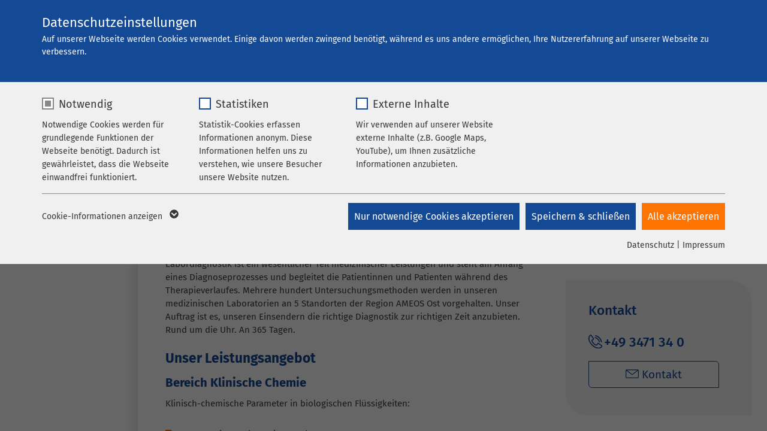

--- FILE ---
content_type: text/html; charset=utf-8
request_url: https://www.ameos.de/klinikum-bernburg/leistungen/unterstuetzende-abteilungen/labor
body_size: 19125
content:
<!DOCTYPE html>
<html lang="de">
<head>

<meta charset="utf-8">
<!-- 
	This website is powered by TYPO3 - inspiring people to share!
	TYPO3 is a free open source Content Management Framework initially created by Kasper Skaarhoj and licensed under GNU/GPL.
	TYPO3 is copyright 1998-2026 of Kasper Skaarhoj. Extensions are copyright of their respective owners.
	Information and contribution at https://typo3.org/
-->


<link rel="icon" href="/_assets/8948a3fe4e46a0e42a323583c8ccc56b/Icons/favicons/fe/favicon-32x32.ico" type="image/vnd.microsoft.icon">
<title>Labor  | AMEOS Klinikum Bernburg</title>
<meta name="generator" content="TYPO3 CMS">
<meta name="viewport" content="width=device-width,initial-scale=1, maximum-scale=5">
<meta name="description" content="Unterstützende Abteilungen: Labor AMEOS Klinikum Bernburg. Bitte nutzen Sie unser Online-Kontaktformular für Ihre Anfragen. Vielen Dank!">
<meta property="og:title" content="Labor">
<meta name="twitter:card" content="summary">


<link rel="stylesheet" href="/_assets/8948a3fe4e46a0e42a323583c8ccc56b/Css/style.css?1765550626" media="all">
<link rel="stylesheet" href="/typo3temp/assets/compressed/5c5f77016498823d24ddfef304e5a3aa-16000c3d3dac5a7070bf28c657a5e044.css?1765548768" media="all">
<link rel="stylesheet" href="/typo3temp/assets/compressed/merged-48ae692af4f32192c36ec6509fb0bbe8-2c33ce3590e33d6963c1fb7e49ab7a73.css?1765553067" media="all">
<link rel="stylesheet" href="/typo3temp/assets/compressed/merged-e80b8eb4e8e1e80a9ca2eeadd24e1bca-ddbc2bcb837bc6a183198c69258ca6f2.css?1765548768" media="screen">







      <link rel="shortcut icon" sizes="192x192" href="/_assets/8948a3fe4e46a0e42a323583c8ccc56b/Icons/favicons/fe/android-icon-192x192.png">
<link rel="apple-touch-icon" sizes="57x57" href="/_assets/8948a3fe4e46a0e42a323583c8ccc56b/Icons/favicons/fe/apple-touch-icon-57x57.png">
<link rel="apple-touch-icon" sizes="60x60" href="/_assets/8948a3fe4e46a0e42a323583c8ccc56b/Icons/favicons/fe/apple-touch-icon-60x60.png">
<link rel="apple-touch-icon" sizes="72x72" href="/_assets/8948a3fe4e46a0e42a323583c8ccc56b/Icons/favicons/fe/apple-touch-icon-72x72.png">
<link rel="apple-touch-icon" sizes="76x76" href="/_assets/8948a3fe4e46a0e42a323583c8ccc56b/Icons/favicons/fe/apple-touch-icon-76x76.png">
<link rel="apple-touch-icon" sizes="114x114" href="/_assets/8948a3fe4e46a0e42a323583c8ccc56b/Icons/favicons/fe/apple-touch-icon-114x114.png">
<link rel="apple-touch-icon" sizes="120x120" href="/_assets/8948a3fe4e46a0e42a323583c8ccc56b/Icons/favicons/fe/apple-touch-icon-120x120.png">
<link rel="apple-touch-icon" sizes="144x144" href="/_assets/8948a3fe4e46a0e42a323583c8ccc56b/Icons/favicons/fe/apple-touch-icon-144x144.png">
<link rel="apple-touch-icon" sizes="152x152" href="/_assets/8948a3fe4e46a0e42a323583c8ccc56b/Icons/favicons/fe/apple-touch-icon-152x152.png">
<link rel="apple-touch-icon" sizes="180x180" href="/_assets/8948a3fe4e46a0e42a323583c8ccc56b/Icons/favicons/fe/apple-touch-icon-180x180.png">
<link rel="icon" type="image/png" sizes="96x96" href="/_assets/8948a3fe4e46a0e42a323583c8ccc56b/Icons/favicons/fe/favicon-96x96.png">
<link rel="icon" type="image/png" sizes="32x32" href="/_assets/8948a3fe4e46a0e42a323583c8ccc56b/Icons/favicons/fe/favicon-32x32.png">
<link rel="icon" type="image/png" sizes="16x16" href="/_assets/8948a3fe4e46a0e42a323583c8ccc56b/Icons/favicons/fe/favicon-16x16.png">
<link rel="shortcut icon" href="/_assets/8948a3fe4e46a0e42a323583c8ccc56b/Icons/favicons/fe/favicon.ico">
<meta name="msapplication-TileColor" content="#da532c">
<meta name="msapplication-config" content="/_assets/8948a3fe4e46a0e42a323583c8ccc56b/Icons/favicons/fe/browserconfig.xml">
<meta name="theme-color" content="#ffffff"><link rel="prev" href="/klinikum-bernburg/leistungen/unterstuetzende-abteilungen/krankenhaushygiene/"><link rel="preload" as="style" href="https://www.ameos.de/fileadmin/sg_cookie_optin/siteroot-1/cookieOptin.css?1721712951" media="all" crossorigin="anonymous">
<link rel="stylesheet" href="https://www.ameos.de/fileadmin/sg_cookie_optin/siteroot-1/cookieOptin.css?1721712951" media="all" crossorigin="anonymous">
<script id="cookieOptinData" type="application/json">{"cookieGroups":[{"groupName":"essential","label":"Notwendig","description":"Notwendige Cookies werden f\u00fcr grundlegende Funktionen der Webseite ben\u00f6tigt. Dadurch ist gew\u00e4hrleistet, dass die Webseite einwandfrei funktioniert.","required":true,"cookieData":[{"Name":"cookieconsent_status","Provider":"sgalinski","Purpose":"Cookie zum Speichern der Cookie Consent Einstellungen","Lifetime":"278 Tage","index":0,"crdate":1651820540,"tstamp":1721712951,"pseudo":false},{"Name":"be_typo_user \/ PHPSESSID","Provider":"TYPO3","Purpose":"Dieses Cookie ist ein Standard-Session-Cookie von TYPO3. Es speichert im Falle eines Benutzer-Logins die Session-ID. So kann der eingeloggte Benutzer wiedererkannt werden und es wird ihm Zugang zu gesch\u00fctzten Bereichen gew\u00e4hrt.","Lifetime":"1 Woche","index":1,"crdate":1651820540,"tstamp":1721712951,"pseudo":false},{"Name":"cookie_optin","Provider":"sgalinski","Purpose":"Cookie zum Speichern der Cookie Consent Einstellungen","Lifetime":"278 Tage","index":2,"crdate":1652860812,"tstamp":1721712951,"pseudo":false}],"scriptData":[],"loadingHTML":"","loadingJavaScript":""},{"groupName":"stats","label":"Statistiken","description":"Statistik-Cookies erfassen Informationen anonym. Diese Informationen helfen uns zu verstehen, wie unsere Besucher unsere Website nutzen.","googleService":0,"googleName":"","dependentGroups":"","dependentGroupTitles":"","required":false,"cookieData":[{"Name":"_pk_*.*","Provider":"Matomo","Purpose":"Cookie von Matomo f\u00fcr Website-Analysen. Erzeugt statistische Daten dar\u00fcber, wie der Besucher die Website nutzt.","Lifetime":"1 Jahr","index":0,"crdate":1687504090,"tstamp":1721712951,"pseudo":false}],"scriptData":[{"title":"MTM only","script":"var _mtm = window._mtm = window._mtm || [];\r\n_mtm.push({'mtm.startTime': (new Date().getTime()), 'event': 'mtm.Start'});\r\nvar d=document, g=d.createElement('script'), s=d.getElementsByTagName('script')[0];\r\ng.async=true; g.src='https:\/\/stats.ameos.eu\/js\/container_EoLRznN9.js'; s.parentNode.insertBefore(g,s);","html":"","index":0}],"loadingHTML":"","loadingJavaScript":"https:\/\/www.ameos.eu\/fileadmin\/sg_cookie_optin\/siteroot-1\/stats-0.js","crdate":1651820540,"tstamp":1721712951},{"groupName":"iframes","label":"Externe Inhalte","description":"Wir verwenden auf unserer Website externe Inhalte (z.B. Google Maps, YouTube), um Ihnen zus\u00e4tzliche Informationen anzubieten.","required":false,"cookieData":[{"Name":"Google Maps","Provider":"Google","Purpose":"Wird zum Entsperren von Google Maps-Inhalten verwendet.","Lifetime":"6 Monate","index":0,"crdate":1651820540,"tstamp":1721712951,"pseudo":false},{"Name":"YouTube","Provider":"Google Ireland Limited, Gordon House, Barrow Street Dublin 4 Irland","Purpose":"Wird verwendet, um YouTube-Inhalte zu entsperren.","Lifetime":"6 Monate","index":1,"crdate":1651820540,"tstamp":1721712951,"pseudo":false},{"Name":"Instagram","Provider":"Facebook","Purpose":"Wird verwendet, um Instagram-Inhalte zu entsperren.","Lifetime":"6 Monate","index":2,"crdate":1651820540,"tstamp":1721712951,"pseudo":false}]}],"cssData":{"color_box":"#f0f0f0","color_headline":"#373737","color_text":"#373737","color_confirmation_background":"#C9FFC9","color_confirmation_text":"#208A20","color_checkbox":"#144995","color_checkbox_required":"#888888","color_button_all":"#ff7400","color_button_all_hover":"#ff7400","color_button_all_text":"#FFFFFF","color_button_specific":"#144995","color_button_specific_hover":"#144995","color_button_specific_text":"#FFFFFF","color_button_essential":"#144995","color_button_essential_hover":"#144995","color_button_essential_text":"#FFFFFF","color_button_close":"#FFFFFF","color_button_close_hover":"#FFFFFF","color_button_close_text":"#373737","color_list":"#888888","color_list_text":"#FFFFFF","color_table":"#FFFFFF","color_Table_data_text":"#373737","color_table_header":"#F3F3F3","color_table_header_text":"#373737","color_full_box":"#144995","color_full_headline":"#FFFFFF","color_full_text":"#FFFFFF","color_full_button_close":"#143D59","color_full_button_close_hover":"#143D59","color_full_button_close_text":"#FFFFFF","iframe_color_consent_box_background":"#C4D1E4","iframe_color_button_load_one":"#ff7400","iframe_color_button_load_one_hover":"#134894","iframe_color_button_load_one_text":"#FFFFFF","iframe_color_open_settings":"#373737","banner_color_box":"#DDDDDD","banner_color_text":"#373737","banner_color_link_text":"#373737","banner_color_button_settings":"#888888","banner_color_button_settings_hover":"#D7D7D7","banner_color_button_settings_text":"#FFFFFF","banner_color_button_accept_essential":"#575757","banner_color_button_accept_essential_hover":"#929292","banner_color_button_accept_essential_text":"#FFFFFF","banner_color_button_accept":"#143D59","banner_color_button_accept_hover":"#2E6B96","banner_color_button_accept_text":"#FFFFFF","color_fingerprint_image":"#FFFFFF","color_fingerprint_background":"#143D59"},"footerLinks":[{"url":"\/datenschutz\/?disableOptIn=1&cHash=53056cbf03b2530d318736e5938f46cf","name":"Datenschutz","uid":397,"index":0},{"url":"\/impressum\/?disableOptIn=1&cHash=b83025c411462301bf7e45a4c0093863","name":"Impressum","uid":396,"index":1}],"iFrameGroup":{"groupName":"iframes","label":"Externe Inhalte","description":"Wir verwenden auf unserer Website externe Inhalte (z.B. Google Maps, YouTube), um Ihnen zus\u00e4tzliche Informationen anzubieten.","required":false,"cookieData":[{"Name":"Google Maps","Provider":"Google","Purpose":"Wird zum Entsperren von Google Maps-Inhalten verwendet.","Lifetime":"6 Monate","index":0,"crdate":1651820540,"tstamp":1721712951,"pseudo":false},{"Name":"YouTube","Provider":"Google Ireland Limited, Gordon House, Barrow Street Dublin 4 Irland","Purpose":"Wird verwendet, um YouTube-Inhalte zu entsperren.","Lifetime":"6 Monate","index":1,"crdate":1651820540,"tstamp":1721712951,"pseudo":false},{"Name":"Instagram","Provider":"Facebook","Purpose":"Wird verwendet, um Instagram-Inhalte zu entsperren.","Lifetime":"6 Monate","index":2,"crdate":1651820540,"tstamp":1721712951,"pseudo":false}]},"settings":{"banner_enable":false,"banner_force_min_width":0,"version":6,"banner_position":0,"banner_show_settings_button":true,"cookie_lifetime":365,"session_only_essential_cookies":false,"iframe_enabled":true,"minify_generated_data":false,"show_button_close":false,"activate_testing_mode":false,"disable_powered_by":true,"disable_for_this_language":false,"set_cookie_for_domain":"","save_history_webhook":"https:\/\/www.ameos.eu\/?saveOptinHistory","cookiebanner_whitelist_regex":"","banner_show_again_interval":14,"identifier":1,"language":0,"render_assets_inline":false,"consider_do_not_track":true,"domains_to_delete_cookies_for":"ameos.de\r\nameos.at\r\nameos.ch","subdomain_support":true,"overwrite_baseurl":"","unified_cookie_name":true,"disable_usage_statistics":false,"fingerprint_position":1,"iframe_replacement_background_image":"","monochrome_enabled":false,"show_fingerprint":false,"disable_automatic_loading":false,"auto_action_for_bots":0},"textEntries":{"header":"Datenschutzeinstellungen","description":"Auf unserer Webseite werden Cookies verwendet. Einige davon werden zwingend ben\u00f6tigt, w\u00e4hrend es uns andere erm\u00f6glichen, Ihre Nutzererfahrung auf unserer Webseite zu verbessern.","accept_all_text":"Alle akzeptieren","accept_specific_text":"Speichern & schlie\u00dfen","accept_essential_text":"Nur notwendige Cookies akzeptieren","extend_box_link_text":"Weitere Informationen anzeigen","extend_box_link_text_close":"Weitere Informationen verstecken","extend_table_link_text":"Cookie-Informationen anzeigen","extend_table_link_text_close":"Cookie-Informationen verstecken","cookie_name_text":"Name","cookie_provider_text":"Anbieter","cookie_purpose_text":"Zweck","cookie_lifetime_text":"Laufzeit","iframe_button_allow_all_text":"Alle externen Inhalte erlauben","iframe_button_allow_one_text":"Einmalig erlauben","iframe_button_reject_text":"Nicht erlauben","iframe_button_load_one_text":"Externen Inhalt laden","iframe_open_settings_text":"Einstellungen anzeigen","iframe_button_load_one_description":"Klicken Sie hier, damit Ihnen die Inhalte angezeigt werden.","banner_button_accept_text":"Akzeptieren","banner_button_accept_essential_text":"Ablehnen","banner_button_settings_text":"Einstellungen","banner_description":"Auf unserer Webseite werden Cookies verwendet. Einige davon werden zwingend ben\u00f6tigt, w\u00e4hrend es uns andere erm\u00f6glichen, Ihre Nutzererfahrung auf unserer Webseite zu verbessern.","save_confirmation_text":"Cookie-Einstellungen erfolgreich gespeichert","user_hash_text":"User-Hash","dependent_groups_text":"Abh\u00e4ngig von:"},"placeholders":{"iframe_consent_description":"<p class=\"sg-cookie-optin-box-flash-message\"><\/p>"},"mustacheData":{"template":{"template_html":"<!--googleoff: index-->\n<div data-nosnippet class=\"sg-cookie-optin-box sg-cookie-optin-box-new\">\n\t<div class=\"sg-cookie-optin-box-new-upper\">\n\t\t{{#settings.show_button_close}}\n\t\t\t<span class=\"sg-cookie-optin-box-close-button\">\u2715<\/span>\n\t\t{{\/settings.show_button_close}}\n\n\t\t<strong class=\"sg-cookie-optin-box-header\">{{{textEntries.header}}}<\/strong>\n\t\t<p class=\"sg-cookie-optin-box-description\">{{{textEntries.description}}}<\/p>\n\t<\/div>\n\n\t<div class=\"sg-cookie-optin-box-new-lower\">\n\t\t<ul class=\"sg-cookie-optin-box-cookie-list\" aria-hidden=\"true\">\n\t\t\t{{#cookieGroups}}\n\t\t\t\t<li class=\"sg-cookie-optin-box-cookie-list-item\">\n\t\t\t\t\t<label >\n\t\t\t\t\t\t<input  class=\"sg-cookie-optin-checkbox\"\n\t\t\t\t\t\t   type=\"checkbox\"\n\t\t\t\t\t\t   name=\"cookies[]\"\n\t\t\t\t\t\t   value=\"{{groupName}}\"\n\t\t\t\t\t\t   {{#required}}checked=\"1\"{{\/required}}\n\t\t\t\t\t\t   {{#required}}disabled=\"1\"{{\/required}}>\n\t\t\t\t\t\t<span class=\"sg-cookie-optin-checkbox-label\" role=\"checkbox\"\n\t\t\t\t\t\t\t{{#required}}aria-checked=\"true\"{{\/required}}\n\t\t\t\t\t\t\t{{^required}}aria-checked=\"false\"{{\/required}}>{{{label}}}<\/span>\n\t\t\t\t\t<\/label>\n\n\t\t\t\t\t<p class=\"sg-cookie-optin-checkbox-description\">{{{description}}}<\/p>\n\t\t\t\t\t{{#dependentGroups}}\n\t\t\t\t\t\t<div class=\"sg-cookie-optin-dependent-groups\">{{{textEntries.dependent_groups_text}}} {{dependentGroupTitles}}<\/div>\n\t\t\t\t\t{{\/dependentGroups}}\n\n\t\t\t\t\t<div class=\"sg-cookie-optin-box-cookie-detail-sublist\" aria-hidden=\"true\">\n\t\t\t\t\t\t{{#cookieData}}\n\t\t\t\t\t\t\t<div class=\"sg-cookie-optin-box-cookie-detail-sublist-item {{#pseudo}}sg-cookie-optin-box-cookie-detail-sublist-item-pseudo{{\/pseudo}}\">\n\t\t\t\t\t\t\t\t{{^pseudo}}\n\t\t\t\t\t\t\t\t\t<table>\n\t\t\t\t\t\t\t\t\t\t<tbody>\n\t\t\t\t\t\t\t\t\t\t\t<tr>\n\t\t\t\t\t\t\t\t\t\t\t\t<th>{{{textEntries.cookie_name_text}}}<\/th>\n\t\t\t\t\t\t\t\t\t\t\t\t<td>{{{Name}}}<\/td>\n\t\t\t\t\t\t\t\t\t\t\t<\/tr>\n\t\t\t\t\t\t\t\t\t\t\t<tr>\n\t\t\t\t\t\t\t\t\t\t\t\t<th>{{{textEntries.cookie_provider_text}}}<\/th>\n\t\t\t\t\t\t\t\t\t\t\t\t<td>{{{Provider}}}<\/td>\n\t\t\t\t\t\t\t\t\t\t\t<\/tr>\n\t\t\t\t\t\t\t\t\t\t\t<tr>\n\t\t\t\t\t\t\t\t\t\t\t\t<th>{{{textEntries.cookie_lifetime_text}}}<\/th>\n\t\t\t\t\t\t\t\t\t\t\t\t<td>{{{Lifetime}}}<\/td>\n\t\t\t\t\t\t\t\t\t\t\t<\/tr>\n\t\t\t\t\t\t\t\t\t\t\t<tr>\n\t\t\t\t\t\t\t\t\t\t\t\t<th>{{{textEntries.cookie_purpose_text}}}<\/th>\n\t\t\t\t\t\t\t\t\t\t\t\t<td class=\"sg-cookie-optin-box-table-reason\">{{{Purpose}}}<\/td>\n\t\t\t\t\t\t\t\t\t\t\t<\/tr>\n\t\t\t\t\t\t\t\t\t\t<\/tbody>\n\t\t\t\t\t\t\t\t\t<\/table>\n\t\t\t\t\t\t\t\t{{\/pseudo}}\n\t\t\t\t\t\t\t<\/div>\n\t\t\t\t\t\t{{\/cookieData}}\n\t\t\t\t\t<\/div>\n\t\t\t\t<\/li>\n\t\t\t{{\/cookieGroups}}\n\t\t<\/ul>\n\n\t\t<a role=\"button\" class=\"sg-cookie-optin-box-sublist-open-more-link\" href=\"#\">{{{textEntries.extend_table_link_text}}}\n\t\t\t<span>\n\t\t\t\t<svg class=\"sg-cookie-optin-box-sublist-open-more-symbol\" fill='currentColor' xmlns='http:\/\/www.w3.org\/2000\/svg'\n\t\t\t\t\t viewBox='0 0 512 512'>\n\t\t\t\t\t<path d='M504 256c0 137-111 248-248 248S8 393 8 256 119 8 256 8s248 111 248 248zM273 369.9l135.5-135.5c9.4-9.4 9.4-24.6 0-33.9l-17-17c-9.4-9.4-24.6-9.4-33.9 0L256 285.1 154.4 183.5c-9.4-9.4-24.6-9.4-33.9 0l-17 17c-9.4 9.4-9.4 24.6 0 33.9L239 369.9c9.4 9.4 24.6 9.4 34 0z'\/>\n\t\t\t\t<\/svg>\n\t\t\t<\/span>\n\t\t<\/a>\n\n\t\t<div class=\"sg-cookie-optin-box-button\">\n\t\t\t<button  class=\"sg-cookie-optin-box-button-accept-essential\">{{{textEntries.accept_essential_text}}}<\/button>\n\t\t\t<button  class=\"sg-cookie-optin-box-button-accept-specific\">{{{textEntries.accept_specific_text}}}<\/button>\n\t\t\t<button  class=\"sg-cookie-optin-box-button-accept-all\">{{{textEntries.accept_all_text}}}<\/button>\n\t\t<\/div>\n\n\t\t<div class=\"sg-cookie-optin-box-footer\">\n\t\t\t<div class=\"sg-cookie-optin-box-footer-links\">\n\t\t\t\t<div class=\"sg-cookie-optin-box-copyright{{#settings.disable_powered_by}} sg-cookie-optin-box-copyright-link-hidden{{\/settings.disable_powered_by}}\">\n\t\t\t\t\t<a  class=\"sg-cookie-optin-box-copyright-link\"\n\t\t\t\t\t   href=\"https:\/\/www.sgalinski.de\/typo3-produkte-webentwicklung\/sgalinski-cookie-optin\/\"\n\t\t\t\t\t   rel=\"noopener\"\n\t\t\t\t\t   target=\"_blank\">\n\t\t\t\t\t\tPowered by sgalinski Cookie Consent\n\t\t\t\t\t<\/a>\n\t\t\t\t\t{{#footerLinks.0}} |{{\/footerLinks.0}}\n\t\t\t\t<\/div>\n\n\t\t\t\t{{#footerLinks}}\n\t\t\t\t\t{{#index}}\n\t\t\t\t\t\t<span class=\"sg-cookie-optin-box-footer-divider\"> | <\/span>\n\t\t\t\t\t{{\/index}}\n\n\t\t\t\t\t<a  class=\"sg-cookie-optin-box-footer-link\" href=\"{{url}}\" target=\"_blank\">{{name}}<\/a>\n\t\t\t\t{{\/footerLinks}}\n\t\t\t<\/div>\n\n\t\t\t<div class=\"sg-cookie-optin-box-footer-user-hash-container\">\n\t\t\t\t{{{textEntries.user_hash_text}}}: <span class=\"sg-cookie-optin-box-footer-user-hash\"><\/span>\n\t\t\t<\/div>\n\t\t<\/div>\n\t<\/div>\n<\/div>\n<!--googleon: index-->\n","template_overwritten":0,"template_selection":1,"markup":"<!--googleoff: index-->\n<div data-nosnippet class=\"sg-cookie-optin-box sg-cookie-optin-box-new\">\n\t<div class=\"sg-cookie-optin-box-new-upper\">\n\n\t\t<strong class=\"sg-cookie-optin-box-header\">Datenschutzeinstellungen<\/strong>\n\t\t<p class=\"sg-cookie-optin-box-description\">Auf unserer Webseite werden Cookies verwendet. Einige davon werden zwingend ben\u00f6tigt, w\u00e4hrend es uns andere erm\u00f6glichen, Ihre Nutzererfahrung auf unserer Webseite zu verbessern.<\/p>\n\t<\/div>\n\n\t<div class=\"sg-cookie-optin-box-new-lower\">\n\t\t<ul class=\"sg-cookie-optin-box-cookie-list\" aria-hidden=\"true\">\n\t\t\t\t<li class=\"sg-cookie-optin-box-cookie-list-item\">\n\t\t\t\t\t<label >\n\t\t\t\t\t\t<input  class=\"sg-cookie-optin-checkbox\"\n\t\t\t\t\t\t   type=\"checkbox\"\n\t\t\t\t\t\t   name=\"cookies[]\"\n\t\t\t\t\t\t   value=\"essential\"\n\t\t\t\t\t\t   checked=\"1\"\n\t\t\t\t\t\t   disabled=\"1\">\n\t\t\t\t\t\t<span class=\"sg-cookie-optin-checkbox-label\" role=\"checkbox\"\n\t\t\t\t\t\t\taria-checked=\"true\"\n\t\t\t\t\t\t\t>Notwendig<\/span>\n\t\t\t\t\t<\/label>\n\n\t\t\t\t\t<p class=\"sg-cookie-optin-checkbox-description\">Notwendige Cookies werden f\u00fcr grundlegende Funktionen der Webseite ben\u00f6tigt. Dadurch ist gew\u00e4hrleistet, dass die Webseite einwandfrei funktioniert.<\/p>\n\n\t\t\t\t\t<div class=\"sg-cookie-optin-box-cookie-detail-sublist\" aria-hidden=\"true\">\n\t\t\t\t\t\t\t<div class=\"sg-cookie-optin-box-cookie-detail-sublist-item \">\n\t\t\t\t\t\t\t\t\t<table>\n\t\t\t\t\t\t\t\t\t\t<tbody>\n\t\t\t\t\t\t\t\t\t\t\t<tr>\n\t\t\t\t\t\t\t\t\t\t\t\t<th>Name<\/th>\n\t\t\t\t\t\t\t\t\t\t\t\t<td>cookieconsent_status<\/td>\n\t\t\t\t\t\t\t\t\t\t\t<\/tr>\n\t\t\t\t\t\t\t\t\t\t\t<tr>\n\t\t\t\t\t\t\t\t\t\t\t\t<th>Anbieter<\/th>\n\t\t\t\t\t\t\t\t\t\t\t\t<td>sgalinski<\/td>\n\t\t\t\t\t\t\t\t\t\t\t<\/tr>\n\t\t\t\t\t\t\t\t\t\t\t<tr>\n\t\t\t\t\t\t\t\t\t\t\t\t<th>Laufzeit<\/th>\n\t\t\t\t\t\t\t\t\t\t\t\t<td>278 Tage<\/td>\n\t\t\t\t\t\t\t\t\t\t\t<\/tr>\n\t\t\t\t\t\t\t\t\t\t\t<tr>\n\t\t\t\t\t\t\t\t\t\t\t\t<th>Zweck<\/th>\n\t\t\t\t\t\t\t\t\t\t\t\t<td class=\"sg-cookie-optin-box-table-reason\">Cookie zum Speichern der Cookie Consent Einstellungen<\/td>\n\t\t\t\t\t\t\t\t\t\t\t<\/tr>\n\t\t\t\t\t\t\t\t\t\t<\/tbody>\n\t\t\t\t\t\t\t\t\t<\/table>\n\t\t\t\t\t\t\t<\/div>\n\t\t\t\t\t\t\t<div class=\"sg-cookie-optin-box-cookie-detail-sublist-item \">\n\t\t\t\t\t\t\t\t\t<table>\n\t\t\t\t\t\t\t\t\t\t<tbody>\n\t\t\t\t\t\t\t\t\t\t\t<tr>\n\t\t\t\t\t\t\t\t\t\t\t\t<th>Name<\/th>\n\t\t\t\t\t\t\t\t\t\t\t\t<td>be_typo_user \/ PHPSESSID<\/td>\n\t\t\t\t\t\t\t\t\t\t\t<\/tr>\n\t\t\t\t\t\t\t\t\t\t\t<tr>\n\t\t\t\t\t\t\t\t\t\t\t\t<th>Anbieter<\/th>\n\t\t\t\t\t\t\t\t\t\t\t\t<td>TYPO3<\/td>\n\t\t\t\t\t\t\t\t\t\t\t<\/tr>\n\t\t\t\t\t\t\t\t\t\t\t<tr>\n\t\t\t\t\t\t\t\t\t\t\t\t<th>Laufzeit<\/th>\n\t\t\t\t\t\t\t\t\t\t\t\t<td>1 Woche<\/td>\n\t\t\t\t\t\t\t\t\t\t\t<\/tr>\n\t\t\t\t\t\t\t\t\t\t\t<tr>\n\t\t\t\t\t\t\t\t\t\t\t\t<th>Zweck<\/th>\n\t\t\t\t\t\t\t\t\t\t\t\t<td class=\"sg-cookie-optin-box-table-reason\">Dieses Cookie ist ein Standard-Session-Cookie von TYPO3. Es speichert im Falle eines Benutzer-Logins die Session-ID. So kann der eingeloggte Benutzer wiedererkannt werden und es wird ihm Zugang zu gesch\u00fctzten Bereichen gew\u00e4hrt.<\/td>\n\t\t\t\t\t\t\t\t\t\t\t<\/tr>\n\t\t\t\t\t\t\t\t\t\t<\/tbody>\n\t\t\t\t\t\t\t\t\t<\/table>\n\t\t\t\t\t\t\t<\/div>\n\t\t\t\t\t\t\t<div class=\"sg-cookie-optin-box-cookie-detail-sublist-item \">\n\t\t\t\t\t\t\t\t\t<table>\n\t\t\t\t\t\t\t\t\t\t<tbody>\n\t\t\t\t\t\t\t\t\t\t\t<tr>\n\t\t\t\t\t\t\t\t\t\t\t\t<th>Name<\/th>\n\t\t\t\t\t\t\t\t\t\t\t\t<td>cookie_optin<\/td>\n\t\t\t\t\t\t\t\t\t\t\t<\/tr>\n\t\t\t\t\t\t\t\t\t\t\t<tr>\n\t\t\t\t\t\t\t\t\t\t\t\t<th>Anbieter<\/th>\n\t\t\t\t\t\t\t\t\t\t\t\t<td>sgalinski<\/td>\n\t\t\t\t\t\t\t\t\t\t\t<\/tr>\n\t\t\t\t\t\t\t\t\t\t\t<tr>\n\t\t\t\t\t\t\t\t\t\t\t\t<th>Laufzeit<\/th>\n\t\t\t\t\t\t\t\t\t\t\t\t<td>278 Tage<\/td>\n\t\t\t\t\t\t\t\t\t\t\t<\/tr>\n\t\t\t\t\t\t\t\t\t\t\t<tr>\n\t\t\t\t\t\t\t\t\t\t\t\t<th>Zweck<\/th>\n\t\t\t\t\t\t\t\t\t\t\t\t<td class=\"sg-cookie-optin-box-table-reason\">Cookie zum Speichern der Cookie Consent Einstellungen<\/td>\n\t\t\t\t\t\t\t\t\t\t\t<\/tr>\n\t\t\t\t\t\t\t\t\t\t<\/tbody>\n\t\t\t\t\t\t\t\t\t<\/table>\n\t\t\t\t\t\t\t<\/div>\n\t\t\t\t\t<\/div>\n\t\t\t\t<\/li>\n\t\t\t\t<li class=\"sg-cookie-optin-box-cookie-list-item\">\n\t\t\t\t\t<label >\n\t\t\t\t\t\t<input  class=\"sg-cookie-optin-checkbox\"\n\t\t\t\t\t\t   type=\"checkbox\"\n\t\t\t\t\t\t   name=\"cookies[]\"\n\t\t\t\t\t\t   value=\"stats\"\n\t\t\t\t\t\t   \n\t\t\t\t\t\t   >\n\t\t\t\t\t\t<span class=\"sg-cookie-optin-checkbox-label\" role=\"checkbox\"\n\t\t\t\t\t\t\t\n\t\t\t\t\t\t\taria-checked=\"false\">Statistiken<\/span>\n\t\t\t\t\t<\/label>\n\n\t\t\t\t\t<p class=\"sg-cookie-optin-checkbox-description\">Statistik-Cookies erfassen Informationen anonym. Diese Informationen helfen uns zu verstehen, wie unsere Besucher unsere Website nutzen.<\/p>\n\n\t\t\t\t\t<div class=\"sg-cookie-optin-box-cookie-detail-sublist\" aria-hidden=\"true\">\n\t\t\t\t\t\t\t<div class=\"sg-cookie-optin-box-cookie-detail-sublist-item \">\n\t\t\t\t\t\t\t\t\t<table>\n\t\t\t\t\t\t\t\t\t\t<tbody>\n\t\t\t\t\t\t\t\t\t\t\t<tr>\n\t\t\t\t\t\t\t\t\t\t\t\t<th>Name<\/th>\n\t\t\t\t\t\t\t\t\t\t\t\t<td>_pk_*.*<\/td>\n\t\t\t\t\t\t\t\t\t\t\t<\/tr>\n\t\t\t\t\t\t\t\t\t\t\t<tr>\n\t\t\t\t\t\t\t\t\t\t\t\t<th>Anbieter<\/th>\n\t\t\t\t\t\t\t\t\t\t\t\t<td>Matomo<\/td>\n\t\t\t\t\t\t\t\t\t\t\t<\/tr>\n\t\t\t\t\t\t\t\t\t\t\t<tr>\n\t\t\t\t\t\t\t\t\t\t\t\t<th>Laufzeit<\/th>\n\t\t\t\t\t\t\t\t\t\t\t\t<td>1 Jahr<\/td>\n\t\t\t\t\t\t\t\t\t\t\t<\/tr>\n\t\t\t\t\t\t\t\t\t\t\t<tr>\n\t\t\t\t\t\t\t\t\t\t\t\t<th>Zweck<\/th>\n\t\t\t\t\t\t\t\t\t\t\t\t<td class=\"sg-cookie-optin-box-table-reason\">Cookie von Matomo f\u00fcr Website-Analysen. Erzeugt statistische Daten dar\u00fcber, wie der Besucher die Website nutzt.<\/td>\n\t\t\t\t\t\t\t\t\t\t\t<\/tr>\n\t\t\t\t\t\t\t\t\t\t<\/tbody>\n\t\t\t\t\t\t\t\t\t<\/table>\n\t\t\t\t\t\t\t<\/div>\n\t\t\t\t\t<\/div>\n\t\t\t\t<\/li>\n\t\t\t\t<li class=\"sg-cookie-optin-box-cookie-list-item\">\n\t\t\t\t\t<label >\n\t\t\t\t\t\t<input  class=\"sg-cookie-optin-checkbox\"\n\t\t\t\t\t\t   type=\"checkbox\"\n\t\t\t\t\t\t   name=\"cookies[]\"\n\t\t\t\t\t\t   value=\"iframes\"\n\t\t\t\t\t\t   \n\t\t\t\t\t\t   >\n\t\t\t\t\t\t<span class=\"sg-cookie-optin-checkbox-label\" role=\"checkbox\"\n\t\t\t\t\t\t\t\n\t\t\t\t\t\t\taria-checked=\"false\">Externe Inhalte<\/span>\n\t\t\t\t\t<\/label>\n\n\t\t\t\t\t<p class=\"sg-cookie-optin-checkbox-description\">Wir verwenden auf unserer Website externe Inhalte (z.B. Google Maps, YouTube), um Ihnen zus\u00e4tzliche Informationen anzubieten.<\/p>\n\n\t\t\t\t\t<div class=\"sg-cookie-optin-box-cookie-detail-sublist\" aria-hidden=\"true\">\n\t\t\t\t\t\t\t<div class=\"sg-cookie-optin-box-cookie-detail-sublist-item \">\n\t\t\t\t\t\t\t\t\t<table>\n\t\t\t\t\t\t\t\t\t\t<tbody>\n\t\t\t\t\t\t\t\t\t\t\t<tr>\n\t\t\t\t\t\t\t\t\t\t\t\t<th>Name<\/th>\n\t\t\t\t\t\t\t\t\t\t\t\t<td>Google Maps<\/td>\n\t\t\t\t\t\t\t\t\t\t\t<\/tr>\n\t\t\t\t\t\t\t\t\t\t\t<tr>\n\t\t\t\t\t\t\t\t\t\t\t\t<th>Anbieter<\/th>\n\t\t\t\t\t\t\t\t\t\t\t\t<td>Google<\/td>\n\t\t\t\t\t\t\t\t\t\t\t<\/tr>\n\t\t\t\t\t\t\t\t\t\t\t<tr>\n\t\t\t\t\t\t\t\t\t\t\t\t<th>Laufzeit<\/th>\n\t\t\t\t\t\t\t\t\t\t\t\t<td>6 Monate<\/td>\n\t\t\t\t\t\t\t\t\t\t\t<\/tr>\n\t\t\t\t\t\t\t\t\t\t\t<tr>\n\t\t\t\t\t\t\t\t\t\t\t\t<th>Zweck<\/th>\n\t\t\t\t\t\t\t\t\t\t\t\t<td class=\"sg-cookie-optin-box-table-reason\">Wird zum Entsperren von Google Maps-Inhalten verwendet.<\/td>\n\t\t\t\t\t\t\t\t\t\t\t<\/tr>\n\t\t\t\t\t\t\t\t\t\t<\/tbody>\n\t\t\t\t\t\t\t\t\t<\/table>\n\t\t\t\t\t\t\t<\/div>\n\t\t\t\t\t\t\t<div class=\"sg-cookie-optin-box-cookie-detail-sublist-item \">\n\t\t\t\t\t\t\t\t\t<table>\n\t\t\t\t\t\t\t\t\t\t<tbody>\n\t\t\t\t\t\t\t\t\t\t\t<tr>\n\t\t\t\t\t\t\t\t\t\t\t\t<th>Name<\/th>\n\t\t\t\t\t\t\t\t\t\t\t\t<td>YouTube<\/td>\n\t\t\t\t\t\t\t\t\t\t\t<\/tr>\n\t\t\t\t\t\t\t\t\t\t\t<tr>\n\t\t\t\t\t\t\t\t\t\t\t\t<th>Anbieter<\/th>\n\t\t\t\t\t\t\t\t\t\t\t\t<td>Google Ireland Limited, Gordon House, Barrow Street Dublin 4 Irland<\/td>\n\t\t\t\t\t\t\t\t\t\t\t<\/tr>\n\t\t\t\t\t\t\t\t\t\t\t<tr>\n\t\t\t\t\t\t\t\t\t\t\t\t<th>Laufzeit<\/th>\n\t\t\t\t\t\t\t\t\t\t\t\t<td>6 Monate<\/td>\n\t\t\t\t\t\t\t\t\t\t\t<\/tr>\n\t\t\t\t\t\t\t\t\t\t\t<tr>\n\t\t\t\t\t\t\t\t\t\t\t\t<th>Zweck<\/th>\n\t\t\t\t\t\t\t\t\t\t\t\t<td class=\"sg-cookie-optin-box-table-reason\">Wird verwendet, um YouTube-Inhalte zu entsperren.<\/td>\n\t\t\t\t\t\t\t\t\t\t\t<\/tr>\n\t\t\t\t\t\t\t\t\t\t<\/tbody>\n\t\t\t\t\t\t\t\t\t<\/table>\n\t\t\t\t\t\t\t<\/div>\n\t\t\t\t\t\t\t<div class=\"sg-cookie-optin-box-cookie-detail-sublist-item \">\n\t\t\t\t\t\t\t\t\t<table>\n\t\t\t\t\t\t\t\t\t\t<tbody>\n\t\t\t\t\t\t\t\t\t\t\t<tr>\n\t\t\t\t\t\t\t\t\t\t\t\t<th>Name<\/th>\n\t\t\t\t\t\t\t\t\t\t\t\t<td>Instagram<\/td>\n\t\t\t\t\t\t\t\t\t\t\t<\/tr>\n\t\t\t\t\t\t\t\t\t\t\t<tr>\n\t\t\t\t\t\t\t\t\t\t\t\t<th>Anbieter<\/th>\n\t\t\t\t\t\t\t\t\t\t\t\t<td>Facebook<\/td>\n\t\t\t\t\t\t\t\t\t\t\t<\/tr>\n\t\t\t\t\t\t\t\t\t\t\t<tr>\n\t\t\t\t\t\t\t\t\t\t\t\t<th>Laufzeit<\/th>\n\t\t\t\t\t\t\t\t\t\t\t\t<td>6 Monate<\/td>\n\t\t\t\t\t\t\t\t\t\t\t<\/tr>\n\t\t\t\t\t\t\t\t\t\t\t<tr>\n\t\t\t\t\t\t\t\t\t\t\t\t<th>Zweck<\/th>\n\t\t\t\t\t\t\t\t\t\t\t\t<td class=\"sg-cookie-optin-box-table-reason\">Wird verwendet, um Instagram-Inhalte zu entsperren.<\/td>\n\t\t\t\t\t\t\t\t\t\t\t<\/tr>\n\t\t\t\t\t\t\t\t\t\t<\/tbody>\n\t\t\t\t\t\t\t\t\t<\/table>\n\t\t\t\t\t\t\t<\/div>\n\t\t\t\t\t<\/div>\n\t\t\t\t<\/li>\n\t\t<\/ul>\n\n\t\t<a role=\"button\" class=\"sg-cookie-optin-box-sublist-open-more-link\" href=\"#\">Cookie-Informationen anzeigen\n\t\t\t<span>\n\t\t\t\t<svg class=\"sg-cookie-optin-box-sublist-open-more-symbol\" fill='currentColor' xmlns='http:\/\/www.w3.org\/2000\/svg'\n\t\t\t\t\t viewBox='0 0 512 512'>\n\t\t\t\t\t<path d='M504 256c0 137-111 248-248 248S8 393 8 256 119 8 256 8s248 111 248 248zM273 369.9l135.5-135.5c9.4-9.4 9.4-24.6 0-33.9l-17-17c-9.4-9.4-24.6-9.4-33.9 0L256 285.1 154.4 183.5c-9.4-9.4-24.6-9.4-33.9 0l-17 17c-9.4 9.4-9.4 24.6 0 33.9L239 369.9c9.4 9.4 24.6 9.4 34 0z'\/>\n\t\t\t\t<\/svg>\n\t\t\t<\/span>\n\t\t<\/a>\n\n\t\t<div class=\"sg-cookie-optin-box-button\">\n\t\t\t<button  class=\"sg-cookie-optin-box-button-accept-essential\">Nur notwendige Cookies akzeptieren<\/button>\n\t\t\t<button  class=\"sg-cookie-optin-box-button-accept-specific\">Speichern & schlie\u00dfen<\/button>\n\t\t\t<button  class=\"sg-cookie-optin-box-button-accept-all\">Alle akzeptieren<\/button>\n\t\t<\/div>\n\n\t\t<div class=\"sg-cookie-optin-box-footer\">\n\t\t\t<div class=\"sg-cookie-optin-box-footer-links\">\n\t\t\t\t<div class=\"sg-cookie-optin-box-copyright sg-cookie-optin-box-copyright-link-hidden\">\n\t\t\t\t\t<a  class=\"sg-cookie-optin-box-copyright-link\"\n\t\t\t\t\t   href=\"https:\/\/www.sgalinski.de\/typo3-produkte-webentwicklung\/sgalinski-cookie-optin\/\"\n\t\t\t\t\t   rel=\"noopener\"\n\t\t\t\t\t   target=\"_blank\">\n\t\t\t\t\t\tPowered by sgalinski Cookie Consent\n\t\t\t\t\t<\/a>\n\t\t\t\t\t |\n\t\t\t\t<\/div>\n\n\n\t\t\t\t\t<a  class=\"sg-cookie-optin-box-footer-link\" href=\"\/datenschutz\/?disableOptIn=1&amp;cHash=53056cbf03b2530d318736e5938f46cf\" target=\"_blank\">Datenschutz<\/a>\n\t\t\t\t\t\t<span class=\"sg-cookie-optin-box-footer-divider\"> | <\/span>\n\n\t\t\t\t\t<a  class=\"sg-cookie-optin-box-footer-link\" href=\"\/impressum\/?disableOptIn=1&amp;cHash=b83025c411462301bf7e45a4c0093863\" target=\"_blank\">Impressum<\/a>\n\t\t\t<\/div>\n\n\t\t\t<div class=\"sg-cookie-optin-box-footer-user-hash-container\">\n\t\t\t\tUser-Hash: <span class=\"sg-cookie-optin-box-footer-user-hash\"><\/span>\n\t\t\t<\/div>\n\t\t<\/div>\n\t<\/div>\n<\/div>\n<!--googleon: index-->\n"},"banner":{"banner_html":"<div class=\"sg-cookie-optin-banner {{^settings.banner_position}}sg-cookie-optin-banner-bottom{{\/settings.banner_position}}\">\n\t<div class=\"sg-cookie-optin-box\">\n\t\t<div class=\"sg-cookie-optin-banner-content\">\n\t\t\t<p class=\"sg-cookie-optin-banner-description\">\n\t\t\t\t{{{textEntries.banner_description}}}\n\n\t\t\t\t{{#footerLinks}}\n\t\t\t\t\t{{#index}}\n\t\t\t\t\t\t(\n\t\t\t\t\t{{\/index}}\n\t\t\t\t{{\/footerLinks}}\n\n\t\t\t\t{{#footerLinks}}\n\t\t\t\t\t{{#index}}\n\t\t\t\t\t\t<span class=\"sg-cookie-optin-box-footer-divider\"> | <\/span>\n\t\t\t\t\t{{\/index}}\n\n\t\t\t\t\t<a class=\"sg-cookie-optin-box-footer-link\" href=\"{{url}}\" target=\"_blank\">{{{name}}}<\/a>\n\t\t\t\t{{\/footerLinks}}\n\n\t\t\t\t{{#footerLinks}}\n\t\t\t\t\t{{#index}}\n\t\t\t\t\t\t)\n\t\t\t\t\t{{\/index}}\n\t\t\t\t{{\/footerLinks}}\n\t\t\t<\/p>\n\n\t\t\t<div class=\"sg-cookie-optin-banner-button\">\n\t\t\t\t{{#settings.banner_show_settings_button}}\n\t\t\t\t\t<button class=\"sg-cookie-optin-banner-button-settings\">{{{textEntries.banner_button_settings_text}}}<\/button>\n\t\t\t\t{{\/settings.banner_show_settings_button}}\n\n\t\t\t\t<button class=\"sg-cookie-optin-banner-button-accept-essential\">{{{textEntries.banner_button_accept_essential_text}}}<\/button>\n\t\t\t\t<button class=\"sg-cookie-optin-banner-button-accept\">{{{textEntries.banner_button_accept_text}}}<\/button>\n\t\t\t<\/div>\n\t\t<\/div>\n\t<\/div>\n<\/div>\n","banner_overwritten":0,"markup":"<div class=\"sg-cookie-optin-banner sg-cookie-optin-banner-bottom\">\n\t<div class=\"sg-cookie-optin-box\">\n\t\t<div class=\"sg-cookie-optin-banner-content\">\n\t\t\t<p class=\"sg-cookie-optin-banner-description\">\n\t\t\t\tAuf unserer Webseite werden Cookies verwendet. Einige davon werden zwingend ben\u00f6tigt, w\u00e4hrend es uns andere erm\u00f6glichen, Ihre Nutzererfahrung auf unserer Webseite zu verbessern.\n\n\t\t\t\t\t\t(\n\n\n\t\t\t\t\t<a class=\"sg-cookie-optin-box-footer-link\" href=\"\/datenschutz\/?disableOptIn=1&amp;cHash=53056cbf03b2530d318736e5938f46cf\" target=\"_blank\">Datenschutz<\/a>\n\t\t\t\t\t\t<span class=\"sg-cookie-optin-box-footer-divider\"> | <\/span>\n\n\t\t\t\t\t<a class=\"sg-cookie-optin-box-footer-link\" href=\"\/impressum\/?disableOptIn=1&amp;cHash=b83025c411462301bf7e45a4c0093863\" target=\"_blank\">Impressum<\/a>\n\n\t\t\t\t\t\t)\n\t\t\t<\/p>\n\n\t\t\t<div class=\"sg-cookie-optin-banner-button\">\n\t\t\t\t\t<button class=\"sg-cookie-optin-banner-button-settings\">Einstellungen<\/button>\n\n\t\t\t\t<button class=\"sg-cookie-optin-banner-button-accept-essential\">Ablehnen<\/button>\n\t\t\t\t<button class=\"sg-cookie-optin-banner-button-accept\">Akzeptieren<\/button>\n\t\t\t<\/div>\n\t\t<\/div>\n\t<\/div>\n<\/div>\n"},"iframe":{"iframe_html":"<div class=\"sg-cookie-optin-box\">\n\t{{#settings.show_button_close}}\n\t\t<span class=\"sg-cookie-optin-box-close-button\">\u2715<\/span>\n\t{{\/settings.show_button_close}}\n\n\t<strong class=\"sg-cookie-optin-box-header\">{{{iFrameGroup.label}}}<\/strong>\n\t<p class=\"sg-cookie-optin-box-description\">{{{iFrameGroup.description}}}<\/p>\n\n\t<div class=\"sg-cookie-optin-box-button\">\n\t\t<button  class=\"sg-cookie-optin-box-button-accept-all\">{{{textEntries.iframe_button_allow_all_text}}}<\/button>\n\t\t<button  class=\"sg-cookie-optin-box-button-accept-specific\">{{{textEntries.iframe_button_allow_one_text}}}<\/button>\n\t\t<button  class=\"sg-cookie-optin-box-button-iframe-reject\">{{{textEntries.iframe_button_reject_text}}}<\/button>\n\t<\/div>\n\n\t{{{placeholders.iframe_consent_description}}}\n\n\t<div class=\"sg-cookie-optin-box-footer\">\n\t\t<div class=\"sg-cookie-optin-box-copyright\">\n\t\t\t<a  class=\"sg-cookie-optin-box-copyright-link{{#settings.disable_powered_by}} sg-cookie-optin-box-copyright-link-hidden{{\/settings.disable_powered_by}}\"\n\t\t\t   href=\"https:\/\/www.sgalinski.de\/typo3-produkte-webentwicklung\/sgalinski-cookie-optin\/\"\n\t\t\t   rel=\"noopener\"\n\t\t\t   target=\"_blank\">\n\t\t\t\tPowered by<br>sgalinski Cookie Consent\n\t\t\t<\/a>\n\t\t<\/div>\n\n\t\t<div class=\"sg-cookie-optin-box-footer-links\">\n\t\t\t{{#footerLinks}}\n\t\t\t{{#index}}\n\t\t\t<span class=\"sg-cookie-optin-box-footer-divider\"> | <\/span>\n\t\t\t{{\/index}}\n\t\t\t<a  class=\"sg-cookie-optin-box-footer-link\" href=\"{{url}}\" target=\"_blank\">{{{name}}}<\/a>\n\t\t\t{{\/footerLinks}}\n\t\t<\/div>\n\t<\/div>\n<\/div>\n","iframe_overwritten":0,"markup":"<div class=\"sg-cookie-optin-box\">\n\n\t<strong class=\"sg-cookie-optin-box-header\">Externe Inhalte<\/strong>\n\t<p class=\"sg-cookie-optin-box-description\">Wir verwenden auf unserer Website externe Inhalte (z.B. Google Maps, YouTube), um Ihnen zus\u00e4tzliche Informationen anzubieten.<\/p>\n\n\t<div class=\"sg-cookie-optin-box-button\">\n\t\t<button  class=\"sg-cookie-optin-box-button-accept-all\">Alle externen Inhalte erlauben<\/button>\n\t\t<button  class=\"sg-cookie-optin-box-button-accept-specific\">Einmalig erlauben<\/button>\n\t\t<button  class=\"sg-cookie-optin-box-button-iframe-reject\">Nicht erlauben<\/button>\n\t<\/div>\n\n\t<p class=\"sg-cookie-optin-box-flash-message\"><\/p>\n\n\t<div class=\"sg-cookie-optin-box-footer\">\n\t\t<div class=\"sg-cookie-optin-box-copyright\">\n\t\t\t<a  class=\"sg-cookie-optin-box-copyright-link sg-cookie-optin-box-copyright-link-hidden\"\n\t\t\t   href=\"https:\/\/www.sgalinski.de\/typo3-produkte-webentwicklung\/sgalinski-cookie-optin\/\"\n\t\t\t   rel=\"noopener\"\n\t\t\t   target=\"_blank\">\n\t\t\t\tPowered by<br>sgalinski Cookie Consent\n\t\t\t<\/a>\n\t\t<\/div>\n\n\t\t<div class=\"sg-cookie-optin-box-footer-links\">\n\t\t\t<a  class=\"sg-cookie-optin-box-footer-link\" href=\"\/datenschutz\/?disableOptIn=1&amp;cHash=53056cbf03b2530d318736e5938f46cf\" target=\"_blank\">Datenschutz<\/a>\n\t\t\t<span class=\"sg-cookie-optin-box-footer-divider\"> | <\/span>\n\t\t\t<a  class=\"sg-cookie-optin-box-footer-link\" href=\"\/impressum\/?disableOptIn=1&amp;cHash=b83025c411462301bf7e45a4c0093863\" target=\"_blank\">Impressum<\/a>\n\t\t<\/div>\n\t<\/div>\n<\/div>\n"},"iframeReplacement":{"iframe_replacement_html":"<button class=\"sg-cookie-optin-iframe-consent-accept\">{{{textEntries.iframe_button_load_one_text}}}<\/button>\n{{{placeholders.iframe_consent_description}}}\n<a class=\"sg-cookie-optin-iframe-consent-link\">{{{textEntries.iframe_open_settings_text}}}<\/a>\n","iframe_replacement_overwritten":0,"markup":"<button class=\"sg-cookie-optin-iframe-consent-accept\">Externen Inhalt laden<\/button>\n<p class=\"sg-cookie-optin-box-flash-message\"><\/p>\n<a class=\"sg-cookie-optin-iframe-consent-link\">Einstellungen anzeigen<\/a>\n"},"iframeWhitelist":{"iframe_whitelist_regex":"^https:\\\/\\\/www\\.google\\.com\\\/recaptcha\\\/","markup":"^https:\\\/\\\/www\\.google\\.com\\\/recaptcha\\\/"},"services":[]}}</script>
<link rel="preload" as="script" href="https://www.ameos.de/fileadmin/sg_cookie_optin/siteroot-1/cookieOptin.js?1721712951" data-ignore="1" crossorigin="anonymous">
					<script src="https://www.ameos.de/fileadmin/sg_cookie_optin/siteroot-1/cookieOptin.js?1721712951" data-ignore="1" crossorigin="anonymous"></script>
<link rel="canonical" href="https://www.ameos.de/klinikum-bernburg/leistungen/unterstuetzende-abteilungen/labor/"/>

<!-- This site is optimized with the Yoast SEO for TYPO3 plugin - https://yoast.com/typo3-extensions-seo/ -->
<script type="application/ld+json">[{"@context":"https:\/\/www.schema.org","@type":"BreadcrumbList","itemListElement":[{"@type":"ListItem","position":1,"item":{"@id":"https:\/\/www.ameos.de\/","name":"Startseite der AMEOS Gruppe"}},{"@type":"ListItem","position":2,"item":{"@id":"https:\/\/www.ameos.de\/hauptmenue\/","name":"Hauptmen\u00fc"}},{"@type":"ListItem","position":3,"item":{"@id":"https:\/\/www.ameos.de\/standorte\/","name":"Standorte"}},{"@type":"ListItem","position":4,"item":{"@id":"https:\/\/www.ameos.de\/bernburg-standort\/","name":"Bernburg"}},{"@type":"ListItem","position":5,"item":{"@id":"https:\/\/www.ameos.de\/klinikum-bernburg\/","name":"AMEOS Klinikum Bernburg"}},{"@type":"ListItem","position":6,"item":{"@id":"https:\/\/www.ameos.de\/klinikum-bernburg\/leistungen\/","name":"Leistungen"}},{"@type":"ListItem","position":7,"item":{"@id":"https:\/\/www.ameos.de\/klinikum-bernburg\/leistungen\/unterstuetzende-abteilungen\/","name":"Unterst\u00fctzende Abteilungen"}},{"@type":"ListItem","position":8,"item":{"@id":"https:\/\/www.ameos.de\/klinikum-bernburg\/leistungen\/unterstuetzende-abteilungen\/labor\/","name":"Labor"}}]}]</script>
</head>
<body id="p3331" class="page-3331 pagelevel-7 facility-subpage facility lang-0" lang="de-DE">

<script>
        var siteTemplate = 'inst-contentpage';
      </script><a href="#main-content" class="skip-to-content-link" tabindex="0">Zum Inhalt springen</a><button class="d-lg-none navbar-toggler border-secondary collapsed position-fixed" id="facility-nav-toggler" type="button" data-toggle="collapse" data-target="#facility-nav" aria-controls="facility-nav" aria-expanded="false" aria-label="Toggle navigation"><span class="burger"></span></button><header class="bg-white main-header" id="facility-header"><a href="https://www.ameos.de/" class="back-to-group btn btn-link position-absolute bg-light" title="zu AMEOS Gruppe Startseite" rel="root">AMEOS Gruppe</a><nav class="navbar navbar-expand-lg navbar-light bg-white container-fluid justify-content-between py-2" aria-label="Haupt Menü"><div id="logo-block" class="d-flex flex-md-row flex-column align-self-center"><span class="ameos-logo pr-md-3 pr-lg-4 pr-xl-5" onclick="document.location.href='/klinikum-bernburg/'"><img id="ameos-logo" alt="AMEOS logo" src="/_assets/8948a3fe4e46a0e42a323583c8ccc56b/Images/logo.svg" width="139" height="44" /></span><div class="name-wrapper pl-md-3 pl-lg-4 pl-xl-5 d-flex align-items-center flex-wrap"><a href="/klinikum-bernburg/" rel="home" class="facility-name navbar-brand p-md-0 w-100">AMEOS Klinikum Bernburg</a><!-- Partial Navigation Breadcrumb --><!-- inst --><nav aria-label="breadcrumb" class="d-none d-lg-block"><ol class="breadcrumb p-0 m-0 bg-white"><li class="breadcrumb-item"><a href="/klinikum-bernburg/leistungen/" target="_self">Leistungen</a></li><li class="breadcrumb-item"><a href="/klinikum-bernburg/leistungen/unterstuetzende-abteilungen/" target="_self">Unterstützende Abteilungen</a></li></ol></nav></div></div><div class="top-controls d-flex order-1 order-lg-2"><a href="/klinikum-bernburg/suche/" id="search" data-target="#searchwrapper" data-headerclass="open-search"
        class="ml-2 btn btn-outline-primary searchbtn" title="Suche" rel="search" aria-controls="searchwrapper" aria-expanded="false"><svg xmlns="http://www.w3.org/2000/svg" height="24px" viewBox="0 0 24 24" width="24px" fill="#000000" aria-hidden="true"><path
            d="M15.5 14h-.79l-.28-.27c1.2-1.4 1.82-3.31 1.48-5.34-.47-2.78-2.79-5-5.59-5.34-4.23-.52-7.79 3.04-7.27 7.27.34 2.8 2.56 5.12 5.34 5.59 2.03.34 3.94-.28 5.34-1.48l.27.28v.79l4.25 4.25c.41.41 1.08.41 1.49 0 .41-.41.41-1.08 0-1.49L15.5 14zm-6 0C7.01 14 5 11.99 5 9.5S7.01 5 9.5 5 14 7.01 14 9.5 11.99 14 9.5 14z"></path></svg></a><a href="https://karriere.ameos.eu/offene-stellen?location=Bernburg" target="_blank" id="jobs" title="Stellenangebote" class="ml-2 btn btn-link">Stellenangebote</a><div class="mobile-sticky-bar"><a href="/klinikum-bernburg/kontakt/" id="contactbtn" class="ml-2 btn btn-outline-primary" data-target="#toggle-contactwrapper" data-headerclass="open-contact" aria-controls="toggle-contactwrapper" aria-expanded="false">Kontakt</a><a href="https://www.ameos.de/klinikum-bernburg/ihr-aufenthalt/termin-buchen/" target="_blank" class="ml-2 btn btn-primary">Termin buchen</a></div></div></nav></header><section id="searchwrapper" class="row py-lg-0 mx-0 justify-content-center" role="dialog" aria-label="Suche" aria-description="Suchdialog" aria-hidden="true" inert="true"><div class="col-11 col-lg-5 shadowbox my-auto bg-white d-flex align-items-md-center"><button class="close-lvl d-inline-block" title="Schließen"><svg class="closeicon" xmlns="http://www.w3.org/2000/svg" width="25.667"
        height="25.667" viewBox="0 0 25.667 25.667" aria-hidden="true" tabindex="4"><path
          d="M17.259,10.6l-2.426,2.425L12.408,10.6A1.28,1.28,0,0,0,10.6,12.408l2.425,2.426L10.6,17.259a1.28,1.28,0,0,0,1.809,1.809l2.426-2.425,2.426,2.425a1.28,1.28,0,0,0,1.809-1.809l-2.425-2.426,2.425-2.426a1.278,1.278,0,0,0,0-1.809A1.3,1.3,0,0,0,17.259,10.6ZM14.833,2A12.833,12.833,0,1,0,27.667,14.833,12.822,12.822,0,0,0,14.833,2Zm0,23.1A10.267,10.267,0,1,1,25.1,14.833,10.28,10.28,0,0,1,14.833,25.1Z"
          transform="translate(-2 -2)" fill="rgba(100,99,99,0.5)"></path></svg></button><form class="form-signin" method="GET" id="site-search" role="search" 
        
            action="/klinikum-bernburg/suche/"
              data-action-global="https://www.ameos.eu/suchergebnisse/"
              data-action-local="/klinikum-bernburg/suche/"
          
          
        
       role="search" aria-label="Global Suche"><fieldset><legend class="sr-only">Suchformular</legend><span class="lead search-heading mt-5 mb-3 d-md-none">Suche:</span><div class="form-group page-search-field"><div class="input-group form-label-group"><input placeholder="Suchbegriff" class="form-control" id="site-search-searchbox-sword" type="search"
              name="tx_kesearch_pi1[sword]" value="" required="required" tabindex="1" minlength="4" autocomplete="on"/><label for="site-search-searchbox-sword">
              Suchbegriff eingeben
            </label><span class="pl-3 pl-sm-4 mt-md-0 align-self-end"><input class="btn btn-primary btn-lg" id="site-search-searchbox-button-submit" type="submit"
                value="Suchen" tabindex="3" onclick="this.classList.toggle('button--loading')"></span></div><div class="form-check form-check-inline"><input type="checkbox" name="tx_kesearch_pi1[filter_2]"
                value="institution29" id="site-search-searchbox-filter-institution" tabindex="2"
                checked="checked" /><label for="site-search-searchbox-filter-institution" class="form-check-label">nur in dieser
                Einrichtung</label></div></div></fieldset></form></div></section><nav id="facility-nav" class="navbar-collapse pt-5 px-4 pt-lg-0 px-lg-0 main-header" aria-label="Einrichtungsmenü"><button class="d-lg-none navbar-toggler border-primary collapsed position-absolute close-lvl" type="button"
        data-toggle="collapse" data-target="#facility-nav" aria-controls="facility-nav" aria-expanded="false"
        aria-label="Toggle navigation"><svg class="close" xmlns="http://www.w3.org/2000/svg" width="25.667" height="25.667" viewBox="0 0 25.667 25.667"><path
            d="M17.259,10.6l-2.426,2.425L12.408,10.6A1.28,1.28,0,0,0,10.6,12.408l2.425,2.426L10.6,17.259a1.28,1.28,0,0,0,1.809,1.809l2.426-2.425,2.426,2.425a1.28,1.28,0,0,0,1.809-1.809l-2.425-2.426,2.425-2.426a1.278,1.278,0,0,0,0-1.809A1.3,1.3,0,0,0,17.259,10.6ZM14.833,2A12.833,12.833,0,1,0,27.667,14.833,12.822,12.822,0,0,0,14.833,2Zm0,23.1A10.267,10.267,0,1,1,25.1,14.833,10.28,10.28,0,0,1,14.833,25.1Z"
            transform="translate(-2 -2)" fill="rgba(100,99,99,0.5)"></path></svg></button><ul class="nav flex-column navbar-nav"><!-- case 1 --><li class="nav-item has-children"><a href="/klinikum-bernburg/leistungen/" target="_self" class="nav-link active is-active">Leistungen</a><ul class="navbar-nav lvl2 px-4" aria-hidden="true" inert="true"><li><button class="close-lvl p-3" title="Schließen"><svg class="close" xmlns="http://www.w3.org/2000/svg" width="25.667"
      height="25.667" viewBox="0 0 25.667 25.667" aria-hidden="true"><path d="M17.259,10.6l-2.426,2.425L12.408,10.6A1.28,1.28,0,0,0,10.6,12.408l2.425,2.426L10.6,17.259a1.28,1.28,0,0,0,1.809,1.809l2.426-2.425,2.426,2.425a1.28,1.28,0,0,0,1.809-1.809l-2.425-2.426,2.425-2.426a1.278,1.278,0,0,0,0-1.809A1.3,1.3,0,0,0,17.259,10.6ZM14.833,2A12.833,12.833,0,1,0,27.667,14.833,12.822,12.822,0,0,0,14.833,2Zm0,23.1A10.267,10.267,0,1,1,25.1,14.833,10.28,10.28,0,0,1,14.833,25.1Z"
        transform="translate(-2 -2)" fill="rgba(100,99,99,1)"></path></svg></button></li><li class="p-0 my-4"><span class="lead">Leistungen</span><ul class="navbar-nav"><!-- case 2 ExpertiseMenu JO --><!-- EpertiseMenu.html --><!--  large-menu --><li class="nav-item has-children large-menu"><a href="#" class="nav-link">Medizinische Fachbereiche</a><ul class="navbar-nav lvl3 px-4 p-lg-4s" aria-hidden="true" inert="true"><li><button class="close-lvl p-3" title="Schließen"><svg class="close" xmlns="http://www.w3.org/2000/svg" width="25.667"
      height="25.667" viewBox="0 0 25.667 25.667" aria-hidden="true"><path d="M17.259,10.6l-2.426,2.425L12.408,10.6A1.28,1.28,0,0,0,10.6,12.408l2.425,2.426L10.6,17.259a1.28,1.28,0,0,0,1.809,1.809l2.426-2.425,2.426,2.425a1.28,1.28,0,0,0,1.809-1.809l-2.425-2.426,2.425-2.426a1.278,1.278,0,0,0,0-1.809A1.3,1.3,0,0,0,17.259,10.6ZM14.833,2A12.833,12.833,0,1,0,27.667,14.833,12.822,12.822,0,0,0,14.833,2Zm0,23.1A10.267,10.267,0,1,1,25.1,14.833,10.28,10.28,0,0,1,14.833,25.1Z"
        transform="translate(-2 -2)" fill="rgba(100,99,99,1)"></path></svg></button></li><li class="my-4 p-0"><span class="lead pr-5">Medizinische Fachbereiche</span><ul class="navbar-nav"><li class="nav-item"><a href="/klinikum-bernburg/leistungen/medizinische-fachbereiche/chirurgie/" class="nav-link">Allgemeinchirurgie</a></li><li class="nav-item"><a href="/klinikum-bernburg/leistungen/medizinische-fachbereiche/anaesthesie-intensiv-und-notfallmedizin/" class="nav-link">Anästhesie</a></li><li class="nav-item"><a href="/klinikum-bernburg/leistungen/medizinische-fachbereiche/innere-medizin/" class="nav-link">Gastroenterologie</a></li><li class="nav-item"><a href="/klinikum-bernburg/leistungen/medizinische-fachbereiche/chirurgie/" class="nav-link">Gefäßchirurgie</a></li><li class="nav-item"><a href="/klinikum-bernburg/leistungen/medizinische-fachbereiche/altersmedizin-geriatrie/" class="nav-link">Geriatrie</a></li><li class="nav-item"><a href="/klinikum-bernburg/leistungen/medizinische-fachbereiche/innere-medizin/" class="nav-link">Innere Medizin</a></li><li class="nav-item"><a href="/klinikum-bernburg/leistungen/medizinische-fachbereiche/anaesthesie-intensiv-und-notfallmedizin/" class="nav-link">Intensivmedizin</a></li><li class="nav-item"><a href="/klinikum-bernburg/leistungen/medizinische-fachbereiche/interventionelle-neuroradiologie/" class="nav-link has-no-expertise">Interventionelle Neuroradiologie</a></li><li class="nav-item"><a href="/klinikum-bernburg/leistungen/medizinische-fachbereiche/neurochirurgie/" class="nav-link has-no-expertise">Neurochirurgie</a></li><li class="nav-item"><a href="/klinikum-bernburg/leistungen/medizinische-fachbereiche/neurologie/" class="nav-link">Neurologie</a></li><li class="nav-item"><a href="/klinikum-bernburg/leistungen/medizinische-fachbereiche/neurologie/" class="nav-link">Neurologische Intensivmedizin</a></li><li class="nav-item"><a href="/klinikum-bernburg/leistungen/medizinische-fachbereiche/anaesthesie-intensiv-und-notfallmedizin/" class="nav-link">Notfallmedizin</a></li><li class="nav-item"><a href="/klinikum-bernburg/leistungen/medizinische-fachbereiche/orthopaedie-wirbelsaeulen-und-unfallchirurgie/" class="nav-link">Orthopädie</a></li><li class="nav-item"><a href="/klinikum-bernburg/leistungen/medizinische-fachbereiche/orthopaedie-wirbelsaeulen-und-unfallchirurgie/" class="nav-link">Orthopädische Rheumatologie</a></li><li class="nav-item"><a href="/klinikum-bernburg/leistungen/medizinische-fachbereiche/palliativmedizin/" class="nav-link has-no-expertise">Palliativmedizin</a></li><li class="nav-item"><a href="/klinikum-bernburg/leistungen/medizinische-fachbereiche/chirurgie/" class="nav-link">Proktologie</a></li><li class="nav-item"><a href="/klinikum-bernburg/leistungen/medizinische-fachbereiche/radiologie/" class="nav-link">Radiologie</a></li><li class="nav-item"><a href="/klinikum-bernburg/leistungen/medizinische-fachbereiche/schmerzmedizin/" class="nav-link has-no-expertise">Schmerzmedizin</a></li><li class="nav-item"><a href="/klinikum-bernburg/leistungen/medizinische-zentren-und-dienste/stroke-unit/" class="nav-link has-no-expertise">Stroke Unit</a></li><li class="nav-item"><a href="/klinikum-bernburg/leistungen/medizinische-fachbereiche/chirurgie/" class="nav-link">Tumorchirurgie</a></li><li class="nav-item"><a href="/klinikum-bernburg/leistungen/medizinische-fachbereiche/orthopaedie-wirbelsaeulen-und-unfallchirurgie/" class="nav-link">Unfallchirurgie</a></li><li class="nav-item"><a href="/klinikum-bernburg/leistungen/medizinische-fachbereiche/chirurgie/" class="nav-link">Viszeralchirurgie</a></li><li class="nav-item"><a href="/klinikum-bernburg/leistungen/medizinische-fachbereiche/orthopaedie-wirbelsaeulen-und-unfallchirurgie/wirbelsaeulenchirurgie/" class="nav-link">Wirbelsäulenchirurgie</a></li></ul></li></ul></li><!-- ExpertiseMenu NO --><li class="nav-item has-children"><!-- case 2 with NO --><a href="#" class="nav-link">Medizinische Zentren und Dienste</a><ul class="navbar-nav lvl3 px-4 p-lg-4s" aria-hidden="true" inert="true"><li><button class="close-lvl p-3" title="Schließen"><svg class="close" xmlns="http://www.w3.org/2000/svg" width="25.667"
      height="25.667" viewBox="0 0 25.667 25.667" aria-hidden="true"><path d="M17.259,10.6l-2.426,2.425L12.408,10.6A1.28,1.28,0,0,0,10.6,12.408l2.425,2.426L10.6,17.259a1.28,1.28,0,0,0,1.809,1.809l2.426-2.425,2.426,2.425a1.28,1.28,0,0,0,1.809-1.809l-2.425-2.426,2.425-2.426a1.278,1.278,0,0,0,0-1.809A1.3,1.3,0,0,0,17.259,10.6ZM14.833,2A12.833,12.833,0,1,0,27.667,14.833,12.822,12.822,0,0,0,14.833,2Zm0,23.1A10.267,10.267,0,1,1,25.1,14.833,10.28,10.28,0,0,1,14.833,25.1Z"
        transform="translate(-2 -2)" fill="rgba(100,99,99,1)"></path></svg></button></li><li class="my-4 p-0"><span class="lead pr-5">Medizinische Zentren und Dienste</span><ul class="navbar-nav"><li class="nav-item"><a href="/klinikum-bernburg/leistungen/medizinische-zentren-und-dienste/alterstraumatologisches-zentrum/" target="_self" class="nav-link">Alterstraumatologisches Zentrum</a></li><li class="nav-item"><a href="/klinikum-bernburg/leistungen/medizinische-zentren-und-dienste/endoprothetikzentrum/" target="_self" class="nav-link">EndoProthetikZentrum</a></li><li class="nav-item"><a href="/klinikum-bernburg/leistungen/medizinische-zentren-und-dienste/kopfzentrum/" target="_self" class="nav-link">Kopfzentrum</a></li><li class="nav-item"><a href="/klinikum-bernburg/leistungen/medizinische-zentren-und-dienste/stroke-unit/" target="_self" class="nav-link">Stroke Unit</a></li><li class="nav-item"><a href="/klinikum-bernburg/leistungen/medizinische-zentren-und-dienste/zentrum-fuer-altersmedizin/" target="_self" class="nav-link">Zentrum für Altersmedizin/Geriatrie</a></li><li class="nav-item"><a href="/klinikum-bernburg/leistungen/medizinische-zentren-und-dienste/zentrum-fuer-schmerz-und-palliativmedizin/" target="_self" class="nav-link">Zentrum für Schmerz- und Palliativmedizin</a></li><li class="nav-item"><a href="/klinikum-bernburg/leistungen/medizinische-zentren-und-dienste/zentrum-fuer-wirbelsaeulenmedizin/" target="_self" class="nav-link">Zentrum für Wirbelsäulenmedizin</a></li></ul></li></ul></li><!-- ExpertiseMenu NO --><li class="nav-item has-children"><!-- case 2 with NO --><a href="#" class="nav-link">Therapie und Rehabilitation</a><ul class="navbar-nav lvl3 px-4 p-lg-4s" aria-hidden="true" inert="true"><li><button class="close-lvl p-3" title="Schließen"><svg class="close" xmlns="http://www.w3.org/2000/svg" width="25.667"
      height="25.667" viewBox="0 0 25.667 25.667" aria-hidden="true"><path d="M17.259,10.6l-2.426,2.425L12.408,10.6A1.28,1.28,0,0,0,10.6,12.408l2.425,2.426L10.6,17.259a1.28,1.28,0,0,0,1.809,1.809l2.426-2.425,2.426,2.425a1.28,1.28,0,0,0,1.809-1.809l-2.425-2.426,2.425-2.426a1.278,1.278,0,0,0,0-1.809A1.3,1.3,0,0,0,17.259,10.6ZM14.833,2A12.833,12.833,0,1,0,27.667,14.833,12.822,12.822,0,0,0,14.833,2Zm0,23.1A10.267,10.267,0,1,1,25.1,14.833,10.28,10.28,0,0,1,14.833,25.1Z"
        transform="translate(-2 -2)" fill="rgba(100,99,99,1)"></path></svg></button></li><li class="my-4 p-0"><span class="lead pr-5">Therapie und Rehabilitation</span><ul class="navbar-nav"><li class="nav-item"><a href="/klinikum-bernburg/leistungen/therapie-und-rehabilitation/ergotherapie/" target="_self" class="nav-link">Ergotherapie</a></li><li class="nav-item"><a href="/klinikum-bernburg/leistungen/therapie-und-rehabilitation/physiotherapie/" target="_self" class="nav-link">Physiotherapie</a></li></ul></li></ul></li><!-- ExpertiseMenu NO --><li class="nav-item has-children"><!-- case 2 with NO --><a href="#" class="nav-link">Ambulante Angebote</a><ul class="navbar-nav lvl3 px-4 p-lg-4s" aria-hidden="true" inert="true"><li><button class="close-lvl p-3" title="Schließen"><svg class="close" xmlns="http://www.w3.org/2000/svg" width="25.667"
      height="25.667" viewBox="0 0 25.667 25.667" aria-hidden="true"><path d="M17.259,10.6l-2.426,2.425L12.408,10.6A1.28,1.28,0,0,0,10.6,12.408l2.425,2.426L10.6,17.259a1.28,1.28,0,0,0,1.809,1.809l2.426-2.425,2.426,2.425a1.28,1.28,0,0,0,1.809-1.809l-2.425-2.426,2.425-2.426a1.278,1.278,0,0,0,0-1.809A1.3,1.3,0,0,0,17.259,10.6ZM14.833,2A12.833,12.833,0,1,0,27.667,14.833,12.822,12.822,0,0,0,14.833,2Zm0,23.1A10.267,10.267,0,1,1,25.1,14.833,10.28,10.28,0,0,1,14.833,25.1Z"
        transform="translate(-2 -2)" fill="rgba(100,99,99,1)"></path></svg></button></li><li class="my-4 p-0"><span class="lead pr-5">Ambulante Angebote</span><ul class="navbar-nav"><li class="nav-item"><a href="/poliklinikum-bernburg/praxen/praxis-fuer-orthopaedie/" target="_self" class="nav-link">Praxis für Orthopädie (Poliklinikum)</a></li><li class="nav-item"><a href="/poliklinikum-bernburg/praxen/praxis-fuer-neurologie/" target="_self" class="nav-link">Praxis für Neurologie (Poliklinikum)</a></li><li class="nav-item"><a href="/poliklinikum-bernburg/praxen/praxis-fuer-neurochirurgie/" target="_self" class="nav-link">Praxis für Neurochirurgie (Poliklinikum)</a></li><li class="nav-item"><a href="/klinikum-bernburg/leistungen/ambulante-angebote/schmerzambulanz/" target="_self" class="nav-link">Schmerzambulanz</a></li><li class="nav-item"><a href="/klinikum-bernburg/leistungen/ambulante-angebote/radiologische-praxis/" target="_self" class="nav-link">Radiologische Praxis</a></li><li class="nav-item"><a href="/klinikum-bernburg/leistungen/ambulante-angebote/dialysepraxis/" target="_self" class="nav-link">Dialysepraxis</a></li><li class="nav-item"><a href="/klinikum-bernburg/leistungen/ambulante-angebote/kv-bereitschaft/" target="_self" class="nav-link">KV-Bereitschaft</a></li><li class="nav-item"><a href="/klinikum-bernburg/leistungen/ambulante-angebote/sprechstundenuebersicht/" target="_self" class="nav-link">Sprechstundenübersicht</a></li></ul></li></ul></li><!-- ExpertiseMenu NO --><li class="nav-item has-children"><!-- case 2 with NO --><a href="#" class="nav-link active is-active">Unterstützende Abteilungen</a><ul class="navbar-nav lvl3 px-4 p-lg-4s" aria-hidden="true" inert="true"><li><button class="close-lvl p-3" title="Schließen"><svg class="close" xmlns="http://www.w3.org/2000/svg" width="25.667"
      height="25.667" viewBox="0 0 25.667 25.667" aria-hidden="true"><path d="M17.259,10.6l-2.426,2.425L12.408,10.6A1.28,1.28,0,0,0,10.6,12.408l2.425,2.426L10.6,17.259a1.28,1.28,0,0,0,1.809,1.809l2.426-2.425,2.426,2.425a1.28,1.28,0,0,0,1.809-1.809l-2.425-2.426,2.425-2.426a1.278,1.278,0,0,0,0-1.809A1.3,1.3,0,0,0,17.259,10.6ZM14.833,2A12.833,12.833,0,1,0,27.667,14.833,12.822,12.822,0,0,0,14.833,2Zm0,23.1A10.267,10.267,0,1,1,25.1,14.833,10.28,10.28,0,0,1,14.833,25.1Z"
        transform="translate(-2 -2)" fill="rgba(100,99,99,1)"></path></svg></button></li><li class="my-4 p-0"><span class="lead pr-5">Unterstützende Abteilungen</span><ul class="navbar-nav"><li class="nav-item"><a href="/klinikum-bernburg/leistungen/unterstuetzende-abteilungen/apotheke/" target="_self" class="nav-link">Apotheke</a></li><li class="nav-item"><a href="/klinikum-bernburg/leistungen/unterstuetzende-abteilungen/krankenhaushygiene/" target="_self" class="nav-link">Krankenhaushygiene</a></li><li class="nav-item"><a href="/klinikum-bernburg/leistungen/unterstuetzende-abteilungen/labor/" target="_self" class="nav-link active is-active">Labor</a></li></ul></li></ul></li></ul></li></ul></li><!-- case 1 --><li class="nav-item has-children"><a href="/klinikum-bernburg/ihr-aufenthalt/" target="_self" class="nav-link">Ihr Aufenthalt</a><ul class="navbar-nav lvl2 px-4" aria-hidden="true" inert="true"><li><button class="close-lvl p-3" title="Schließen"><svg class="close" xmlns="http://www.w3.org/2000/svg" width="25.667"
      height="25.667" viewBox="0 0 25.667 25.667" aria-hidden="true"><path d="M17.259,10.6l-2.426,2.425L12.408,10.6A1.28,1.28,0,0,0,10.6,12.408l2.425,2.426L10.6,17.259a1.28,1.28,0,0,0,1.809,1.809l2.426-2.425,2.426,2.425a1.28,1.28,0,0,0,1.809-1.809l-2.425-2.426,2.425-2.426a1.278,1.278,0,0,0,0-1.809A1.3,1.3,0,0,0,17.259,10.6ZM14.833,2A12.833,12.833,0,1,0,27.667,14.833,12.822,12.822,0,0,0,14.833,2Zm0,23.1A10.267,10.267,0,1,1,25.1,14.833,10.28,10.28,0,0,1,14.833,25.1Z"
        transform="translate(-2 -2)" fill="rgba(100,99,99,1)"></path></svg></button></li><li class="p-0 my-4"><span class="lead">Ihr Aufenthalt</span><ul class="navbar-nav"><li class="nav-item"><a href="/klinikum-bernburg/ihr-aufenthalt/ihr-aufenthalt-bei-uns/" target="_self" class="nav-link">Ihr Aufenthalt bei uns</a></li><li class="nav-item"><a href="/klinikum-bernburg/ihr-aufenthalt/termin-buchen/" target="_self" class="nav-link">Termin buchen</a></li><li class="nav-item"><a href="/klinikum-bernburg/ihr-aufenthalt/anfahrt/" target="_self" class="nav-link">Anfahrt</a></li><li class="nav-item"><a href="/klinikum-bernburg/ihr-aufenthalt/pflege/" target="_self" class="nav-link">Pflege</a></li><li class="nav-item"><a href="/klinikum-bernburg/ihr-aufenthalt/sozialdienst/" target="_self" class="nav-link">Sozialdienst</a></li><li class="nav-item"><a href="/klinikum-bernburg/ihr-aufenthalt/patientenfuersprecherin/" target="_self" class="nav-link">Patientenfürsprecherin</a></li><li class="nav-item"><a href="/klinikum-bernburg/ihr-aufenthalt/gruene-damen/" target="_self" class="nav-link">Grüne Damen und Herren</a></li><li class="nav-item"><a href="/klinikum-bernburg/ihr-aufenthalt/der-notfall/" target="_self" class="nav-link">Der Notfall</a></li><li class="nav-item"><a href="/klinikum-bernburg/ueber-uns/qualitaetsmanagement/" target="_self" class="nav-link">Qualität im Krankenhaus</a></li><li class="nav-item"><a href="/klinikum-bernburg/ihr-aufenthalt/ethikkomitee/" target="_self" class="nav-link">Ethikkomitee</a></li></ul></li></ul></li><!-- case 1 --><li class="nav-item has-children"><a href="/klinikum-bernburg/zuweisende/" target="_self" class="nav-link">Zuweisende</a><ul class="navbar-nav lvl2 px-4" aria-hidden="true" inert="true"><li><button class="close-lvl p-3" title="Schließen"><svg class="close" xmlns="http://www.w3.org/2000/svg" width="25.667"
      height="25.667" viewBox="0 0 25.667 25.667" aria-hidden="true"><path d="M17.259,10.6l-2.426,2.425L12.408,10.6A1.28,1.28,0,0,0,10.6,12.408l2.425,2.426L10.6,17.259a1.28,1.28,0,0,0,1.809,1.809l2.426-2.425,2.426,2.425a1.28,1.28,0,0,0,1.809-1.809l-2.425-2.426,2.425-2.426a1.278,1.278,0,0,0,0-1.809A1.3,1.3,0,0,0,17.259,10.6ZM14.833,2A12.833,12.833,0,1,0,27.667,14.833,12.822,12.822,0,0,0,14.833,2Zm0,23.1A10.267,10.267,0,1,1,25.1,14.833,10.28,10.28,0,0,1,14.833,25.1Z"
        transform="translate(-2 -2)" fill="rgba(100,99,99,1)"></path></svg></button></li><li class="p-0 my-4"><span class="lead">Zuweisende</span><ul class="navbar-nav"><li class="nav-item"><a href="/klinikum-bernburg/zuweisende/weiterbildungsbefugnisse/" target="_self" class="nav-link">Weiterbildungsbefugnisse</a></li><li class="nav-item"><a href="/klinikum-bernburg/zuweisende/fortbildungen/" target="_self" class="nav-link">Fortbildungen</a></li></ul></li></ul></li><!-- case 1 --><li class="nav-item has-children"><a href="/klinikum-bernburg/ueber-uns/" target="_self" class="nav-link">Über uns</a><ul class="navbar-nav lvl2 px-4" aria-hidden="true" inert="true"><li><button class="close-lvl p-3" title="Schließen"><svg class="close" xmlns="http://www.w3.org/2000/svg" width="25.667"
      height="25.667" viewBox="0 0 25.667 25.667" aria-hidden="true"><path d="M17.259,10.6l-2.426,2.425L12.408,10.6A1.28,1.28,0,0,0,10.6,12.408l2.425,2.426L10.6,17.259a1.28,1.28,0,0,0,1.809,1.809l2.426-2.425,2.426,2.425a1.28,1.28,0,0,0,1.809-1.809l-2.425-2.426,2.425-2.426a1.278,1.278,0,0,0,0-1.809A1.3,1.3,0,0,0,17.259,10.6ZM14.833,2A12.833,12.833,0,1,0,27.667,14.833,12.822,12.822,0,0,0,14.833,2Zm0,23.1A10.267,10.267,0,1,1,25.1,14.833,10.28,10.28,0,0,1,14.833,25.1Z"
        transform="translate(-2 -2)" fill="rgba(100,99,99,1)"></path></svg></button></li><li class="p-0 my-4"><span class="lead">Über uns</span><ul class="navbar-nav"><li class="nav-item"><a href="/klinikum-bernburg/ueber-uns/auf-einen-blick/" target="_self" class="nav-link">Auf einen Blick</a></li><li class="nav-item"><a href="/klinikum-bernburg/ueber-uns/krankenhausleitung/" target="_self" class="nav-link">Krankenhausleitung</a></li><li class="nav-item"><a href="/klinikum-bernburg/ueber-uns/kommunikation/" target="_self" class="nav-link">Kommunikation</a></li><li class="nav-item"><a href="/klinikum-bernburg/ueber-uns/qualitaetsmanagement/" target="_self" class="nav-link">Qualitätsmanagement</a></li><li class="nav-item"><a href="/klinikum-bernburg/ueber-uns/medizinproduktesicherheit/" target="_self" class="nav-link">Medizinproduktesicherheit</a></li><li class="nav-item"><a href="/klinikum-bernburg/ueber-uns/zur-geschichte/" target="_self" class="nav-link">Zur Geschichte</a></li></ul></li></ul></li><!-- case 1 --><li class="nav-item has-children"><a href="/klinikum-bernburg/karriere/" target="_blank" class="nav-link">Karriere</a><ul class="navbar-nav lvl2 px-4" aria-hidden="true" inert="true"><li><button class="close-lvl p-3" title="Schließen"><svg class="close" xmlns="http://www.w3.org/2000/svg" width="25.667"
      height="25.667" viewBox="0 0 25.667 25.667" aria-hidden="true"><path d="M17.259,10.6l-2.426,2.425L12.408,10.6A1.28,1.28,0,0,0,10.6,12.408l2.425,2.426L10.6,17.259a1.28,1.28,0,0,0,1.809,1.809l2.426-2.425,2.426,2.425a1.28,1.28,0,0,0,1.809-1.809l-2.425-2.426,2.425-2.426a1.278,1.278,0,0,0,0-1.809A1.3,1.3,0,0,0,17.259,10.6ZM14.833,2A12.833,12.833,0,1,0,27.667,14.833,12.822,12.822,0,0,0,14.833,2Zm0,23.1A10.267,10.267,0,1,1,25.1,14.833,10.28,10.28,0,0,1,14.833,25.1Z"
        transform="translate(-2 -2)" fill="rgba(100,99,99,1)"></path></svg></button></li><li class="p-0 my-4"><span class="lead">Karriere</span><ul class="navbar-nav"><li class="nav-item"><a href="/klinikum-bernburg/karriere/kontakt/" target="_self" class="nav-link">Kontakt</a></li><li class="nav-item"><a href="/klinikum-bernburg/karriere/praktisches-jahr-fuer-studierende/" target="_self" class="nav-link">Praktisches Jahr für Studierende</a></li><li class="nav-item"><a href="https://www.ameos-azubi.de/" target="_blank" class="nav-link">Ausbildungsberufe</a></li><li class="nav-item"><a href="/klinikum-bernburg/karriere/fsj-bfd/" target="_self" class="nav-link">FSJ/BFD</a></li><li class="nav-item"><a href="https://karriere.ameos.eu/offene-stellen?location=Bernburg" target="_blank" class="nav-link">Stellenangebote</a></li><li class="nav-item"><a href="https://karriere.ameos.eu/" target="_blank" class="nav-link">Karriereportal der AMEOS Gruppe</a></li><li class="nav-item"><a href="/klinikum-bernburg/karriere/weiterbildungsbefugnisse/" target="_self" class="nav-link">Weiterbildungsbefugnisse</a></li><li class="nav-item"><a href="/klinikum-bernburg/karriere/medizinstudium-ohne-nc/" target="_self" class="nav-link">Medizinstudium ohne NC</a></li></ul></li></ul></li><!-- case 1 --><li class="nav-item has-children"><a href="/klinikum-bernburg/aktuelles/" target="_self" class="nav-link">Aktuelles</a><ul class="navbar-nav lvl2 px-4" aria-hidden="true" inert="true"><li><button class="close-lvl p-3" title="Schließen"><svg class="close" xmlns="http://www.w3.org/2000/svg" width="25.667"
      height="25.667" viewBox="0 0 25.667 25.667" aria-hidden="true"><path d="M17.259,10.6l-2.426,2.425L12.408,10.6A1.28,1.28,0,0,0,10.6,12.408l2.425,2.426L10.6,17.259a1.28,1.28,0,0,0,1.809,1.809l2.426-2.425,2.426,2.425a1.28,1.28,0,0,0,1.809-1.809l-2.425-2.426,2.425-2.426a1.278,1.278,0,0,0,0-1.809A1.3,1.3,0,0,0,17.259,10.6ZM14.833,2A12.833,12.833,0,1,0,27.667,14.833,12.822,12.822,0,0,0,14.833,2Zm0,23.1A10.267,10.267,0,1,1,25.1,14.833,10.28,10.28,0,0,1,14.833,25.1Z"
        transform="translate(-2 -2)" fill="rgba(100,99,99,1)"></path></svg></button></li><li class="p-0 my-4"><span class="lead">Aktuelles</span><ul class="navbar-nav"><li class="nav-item"><a href="/klinikum-bernburg/aktuelles/nachrichten/" target="_self" class="nav-link">Nachrichten</a></li><li class="nav-item"><a href="/klinikum-bernburg/aktuelles/veranstaltungen/" target="_self" class="nav-link">Veranstaltungen</a></li></ul></li></ul></li></ul></nav><!-- inst-contentpage--><!--TYPO3SEARCH_begin--><div class="fixed-top facility-wrapper"><a id="to-top" style="z-index: 1000;position: fixed;bottom: 10%;right: 2%;" title="Nach oben scrollen" >&#8593;</a><main id="main-content" class="container-fluid p-md-5 mt-4 mt-lg-0 shadowbox"><div class="row"><section class="facility-subpage-content col-12 col-lg-8 col-xl-8 py-5 py-md-4 px-0 pl-xl-5 pr-xl-0"><!-- DefaultLayout--><h1 class="headline-element d-block mb-5 frame-container">
          Labor
        </h1><div class="mobile-infobox d-lg-none my-3"><div class="info-box secondary-gradient-bg py-4 text-white"><div id="c42859" class="frame frame-default frame-type-textmedia frame-layout-0 frame-background-none frame-no-backgroundimage space-before-none space-after-none"><div class="frame-container"><div class="frame-inner  p-default"><div class="textmedia textmedia-above"><div class="textmedia-item textmedia-text"><header class="frame-header"><!-- bottom 2  --><h2 id="cheader-42859" class="element-header headline"><a href="/datenschutz/datenschutzvorfall-gem-art-34-dsgvo/">Aktuelle Informationen</a></h2></header><p><a href="/datenschutz/datenschutzvorfall-gem-art-34-dsgvo/"><strong>Hier finden Sie alle aktuellen Updates zum Datenschutzvorfall gem. Art.34 DSGVO.</strong></a></p></div></div></div></div></div></div><!-- will be hidden on desktop  --></div><div id="c41947" class="frame frame-default frame-type-textmedia frame-layout-0 frame-background-none frame-no-backgroundimage space-before-none space-after-none"><div class="frame-container"><div class="frame-inner  "><div class="textmedia textmedia-above"><div class="textmedia-item textmedia-text"><header class="frame-header"><!-- bottom 2  --><h3 class="element-subheader subheadline "><span>Bitte beachten Sie:</span></h3></header><p><strong>Bitte nutzen Sie unser &nbsp;</strong><a href="https://www.ameos.de/klinikum-bernburg/kontakt/" target="_blank" class="btn btn-outline-warning btn-warning"><strong>Online-Kontaktformular</strong></a><strong> für Ihre Anfragen. Vielen Dank!</strong></p></div></div></div></div></div><div id="c10144" class="frame frame-default frame-type-textmedia frame-layout-0 frame-background-none frame-no-backgroundimage space-before-none space-after-none"><div class="frame-container"><div class="frame-inner  p-default"><div class="textmedia textmedia-above"><div class="textmedia-item textmedia-text"><header class="frame-header"><!-- bottom 2  --><h3 id="cheader-10144" class="element-header headline">
                Labordiagnostische Leistungen
                
            </h3></header><p>Labordiagnostik ist ein wesentlicher Teil medizinischer Leistungen und steht am Anfang eines Diagnoseprozesses und begleitet die Patientinnen und Patienten während des Therapieverlaufes. Mehrere hundert Untersuchungsmethoden werden in unseren medizinischen Laboratorien an 5 Standorten der Region AMEOS Ost vorgehalten. Unser Auftrag ist es, unseren Einsendern die richtige Diagnostik zur richtigen Zeit anzubieten. Rund um die Uhr. An 365 Tagen.</p><h3><strong>Unser Leistungsangebot</strong></h3><h4><strong>Bereich Klinische Chemie </strong></h4><p>Klinisch-chemische Parameter in biologischen Flüssigkeiten:</p><ul class="list-normal"><li>Serum, Urin, Punktat, Liquor, Plasma</li><li>Blutgasanalytik</li><li>Protein/ Anämiediagnostik</li><li>Tumormarker</li><li>Medikamente</li><li>Hormone</li><li>Infektionsserologie</li></ul><h4><strong>Hämatologie</strong></h4><ul class="list-normal"><li>Blutbilder</li><li>Differential-Blutbilder</li><li>Knochenmark</li><li>Malaria</li></ul><h4><strong>Immunhämatologie </strong></h4><ul class="list-normal"><li>Blutgruppen</li><li>Kreuzproben</li><li>Immunprophylaxe</li><li>Eigenblutspende</li></ul><h4><strong>Hämostaseologie</strong></h4><ul class="list-normal"><li>Globalteste</li><li>Einzelfaktoren</li></ul><h4><strong>Mikrobiologie</strong></h4><ul class="list-normal"><li>Keimzahlermittlung im Urin</li><li>Blutkulturen, Liquorkulturen, Punktatkulturen</li></ul><h4><strong>Liquordiagnostik</strong></h4><ul class="list-normal"><li>Zellzahl</li><li>Zellbildbeurteilung</li></ul><p>Ausführliche&nbsp;Informationen zu den Labordiagnostischen Leistungen&nbsp;finden Sie <a href="https://labor.ameos.eu" target="_blank" title="Opens internal link in current window" rel="noreferrer">hier</a>.</p><p>Wir arbeiten mit dem MVZ für Mikrobiologie, Labordiagnostik und Hygiene Dessau GmbH zusammen.</p><p>Die Qualitätssicherung im Labor erfolgt durch interne und externe Qualitätssicherungsmaßnahmen der Richtlinien der Bundesärztekammer.</p><p>Wir erstellen ca. 500 000 Analysen pro Jahr. Es besteht die Möglichkeit, jederzeit Kapillarblutentnahmen durchzuführen.</p></div></div></div></div></div><div id="c15530" class="frame frame-default frame-type-person_fe1 frame-layout-0 frame-background-none frame-no-backgroundimage space-before-none space-after-none"><div class="frame-container"><div class="frame-inner  "><div class="persons-wrapper d-flex flex-wrap"><div class="person-card shadowbox p-4 pb-5" itemscope itemtype="https://schema.org/Person" id="person-2056"><figure class="person-img rounded-circle bg-light" style="background-image:url(/fileadmin/_processed_/6/6/csm_portrait_woltersdorf_53a9a5b14f.png);"></figure><meta itemprop="image" content="/fileadmin/_processed_/6/6/csm_portrait_woltersdorf_53a9a5b14f.png" /><div class="person-card-text"><strong class="text-secondary" itemprop="honorificPrefix">Dr.</strong><br><h3 class="person-name mb-3" itemprop="name">Wolfram Woltersdorf</h3><span class="person-role" itemprop="jobTitle">Ärztlicher Leiter Labordiagnostik</span><div class="person-card-contact mt-3 mb-2" itemprop="contactPoint" itemscope itemtype="https://schema.org/ContactPoint"><a href="tel:+4934716848291" class="tel d-block m-0" itemprop="telephone">+49 (0)3471 68482-91</a><a itemprop="email" class="global-mail btn btn-outline-secondary" href="#" data-mailto-token="nbjmup+Xpmgsbn/XpmufstepsgAbnfpt/ef" data-mailto-vector="1"><svg xmlns="http://www.w3.org/2000/svg" width="26.271" height="17.607" viewBox="0 0 26.271 17.607"><path d="M285.87,9.9a3.633,3.633,0,0,0-.533-.806,3.476,3.476,0,0,0-.758-.438,2.356,2.356,0,0,0-.9-.162H262.154a2.267,2.267,0,0,0-.829.162,2.533,2.533,0,0,0-.738.438h-.044a2.514,2.514,0,0,0-.553.806,2.381,2.381,0,0,0-.186.944v12.9a2.36,2.36,0,0,0,2.35,2.353h21.572a2.359,2.359,0,0,0,2.35-2.353v-12.9A2.182,2.182,0,0,0,285.87,9.9Zm-2.606.071-10.322,8.064L262.616,9.969Zm1.338.829V23.746a.869.869,0,0,1-.876.876H262.154a.863.863,0,0,1-.873-.876v-13l11.2,8.8a.78.78,0,0,0,.229.118,1.1,1.1,0,0,0,.233.02,1.624,1.624,0,0,0,.229-.02.24.24,0,0,0,.185-.118l11.246-8.8Z" transform="translate(-259.804 -8.492)"></path></svg> E-Mail schreiben</a></div></div><!--noprofileshown--></div></div></div></div></div><!-- end main row section --></section><aside class="col-12 col-lg-4 col-xl-3 offset-xl-1 p-0 pt-4 pl-lg-4 pl-xl-0 pr-xl-4"><div class="desktop-infobox d-none d-lg-block"><div class="info-box secondary-gradient-bg p-4 text-white"><div id="c42859" class="frame frame-default frame-type-textmedia frame-layout-0 frame-background-none frame-no-backgroundimage space-before-none space-after-none"><div class="frame-container"><div class="frame-inner  p-default"><div class="textmedia textmedia-above"><div class="textmedia-item textmedia-text"><header class="frame-header"><!-- bottom 2  --><h2 id="cheader-42859" class="element-header headline"><a href="/datenschutz/datenschutzvorfall-gem-art-34-dsgvo/">Aktuelle Informationen</a></h2></header><p><a href="/datenschutz/datenschutzvorfall-gem-art-34-dsgvo/"><strong>Hier finden Sie alle aktuellen Updates zum Datenschutzvorfall gem. Art.34 DSGVO.</strong></a></p></div></div></div></div></div></div></div><div class="global-contact mt-5"><h3 class="headline">Kontakt</h3><a href="tel:+493471340"
            class="global-number tel my-2">+49 3471 34 0</a><br /><a href="/klinikum-bernburg/kontakt/" class="global-mail btn btn-lg btn-outline-secondary my-2"><svg xmlns="http://www.w3.org/2000/svg" width="26.271" height="17.607" viewBox="0 0 26.271 17.607"><path
                d="M285.87,9.9a3.633,3.633,0,0,0-.533-.806,3.476,3.476,0,0,0-.758-.438,2.356,2.356,0,0,0-.9-.162H262.154a2.267,2.267,0,0,0-.829.162,2.533,2.533,0,0,0-.738.438h-.044a2.514,2.514,0,0,0-.553.806,2.381,2.381,0,0,0-.186.944v12.9a2.36,2.36,0,0,0,2.35,2.353h21.572a2.359,2.359,0,0,0,2.35-2.353v-12.9A2.182,2.182,0,0,0,285.87,9.9Zm-2.606.071-10.322,8.064L262.616,9.969Zm1.338.829V23.746a.869.869,0,0,1-.876.876H262.154a.863.863,0,0,1-.873-.876v-13l11.2,8.8a.78.78,0,0,0,.229.118,1.1,1.1,0,0,0,.233.02,1.624,1.624,0,0,0,.229-.02.24.24,0,0,0,.185-.118l11.246-8.8Z"
                transform="translate(-259.804 -8.492)" /></svg>Kontakt</a><br /></div><div class="sidebar-content-wrapper"></div></aside></div></main><footer class="secondary-gradient-bg text-white py-5 pb-lg-3"><section class="container row mx-auto p-0" id="footer-inner"><div class=" col-12 col-lg-8"><!-- inf footer hier --><h3>AMEOS Klinikum Bernburg</h3><b>Vor allem Gesundheit</b><p>Seit 2012 sichert AMEOS die Gesundheitsversorgung in der Region Salzland an vier Standorten: Aschersleben, Bernburg, Staßfurt und Schönebeck. Das Leistungsspektrum der AMEOS Klinika im Salzland reicht dabei im Verbund von Chirurgie und Innerer Medizin über Orthopädie, Neurologie, Frauenheilkunde und Urologie bis zur Geriatrischen und Psychiatrischen Versorgung.&nbsp;</p><p>Das AMEOS Klinikum Bernburg blickt auf eine mehr als 150-jährige Geschichte zurück. Mit sieben Fach- und Funktionsbereichen, drei medizinischen Zentren, diversen ambulanten medizinischen Angeboten sowie modernen Therapieangeboten unter einem Dach gehört das AMEOS Klinikum Bernburg zu den wichtigsten Gesundheitsversorgen im Salzlandkreis. Als akademisches Lehrkrankenhaus der Martin-Luther-Universität Halle-Wittenberg ist es zudem Ausbildungsstandort für junges medizinisches Personal sowie darüber hinaus Ausbildungsstätte für Pflegefachkräfte, Krankenpflegehelferinnen und -helfer, Operations- und Anästhesietechnische Assistentinnen und Assistenten sowie Medizintechnologinnen und - technologen für Radiologie.</p></div><div class="col-12 col-lg-3 mt-5 mt-lg-0 offset-lg-1"><ul class="nav flex-column" id="Footer-nav2"><li class="nav-item"><a href="https://karriere.ameos.eu/offene-stellen?location=Bernburg" target="_blank" title="Stellenangebote" class="nav-link">
                  Stellenangebote
                </a></li><li class="nav-item"><a href="/klinikum-bernburg/kontakt/" class="nav-link">
                  Kontakt
                </a></li><li class="nav-item"><a href="/klinikum-bernburg/anfahrt/" target="_self" class="nav-link">
                  Anfahrt
                </a></li></ul><!-- footernav b --></div><div class="col-12 col-lg-8 order-2 order-lg-1"><div class="mt-5 d-flex flex-wrap"><span class="d-block w-100 mb-3">Besuchen Sie uns auch auf:</span><a class="btn btn-light social-icon facebook" href="https://www.facebook.com/AMEOSGruppe/" target="_blank" role="button" title="AMEOS Gruppe bei Facebook"><svg id="facebook-icon" xmlns="http://www.w3.org/2000/svg" width="10" height="21.521" viewBox="0 0 10 21.521"><g transform="translate(0 0)"><path d="M27.982,13.065H24.576V10.831A.909.909,0,0,1,25.524,9.8h2.4V6.109L24.617,6.1a4.191,4.191,0,0,0-4.51,4.51v2.458H17.982v3.8h2.125V27.617h4.469V16.864h3.016Z" transform="translate(-17.982 -6.096)" fill="#4267b2"/></g></svg></a><a class="btn btn-light social-icon insta" href="https://www.instagram.com/ameos_gruppe/" target="_blank" role="button" title="AMEOS Gruppe bei Instagram"><svg id="insta-icon" xmlns="http://www.w3.org/2000/svg" width="21.399" height="21.399" viewBox="0 0 21.399 21.399"><path d="M20.922,16.7a5.522,5.522,0,1,0,5.522,5.522A5.533,5.533,0,0,0,20.922,16.7Zm0,9.06a3.538,3.538,0,1,1,3.538-3.538A3.554,3.554,0,0,1,20.922,25.76Z" transform="translate(-10.223 -11.566)" fill="#e1306c"/><circle cx="1.251" cy="1.251" r="1.251" transform="translate(15.187 3.754)" fill="#e1306c"/><path d="M23.074,6.569A6.144,6.144,0,0,0,18.543,4.8H9.656A5.91,5.91,0,0,0,3.4,11.056V19.9a6.208,6.208,0,0,0,1.812,4.616A6.3,6.3,0,0,0,9.7,26.2h8.8a6.371,6.371,0,0,0,4.53-1.683A6.177,6.177,0,0,0,24.8,19.943V11.056A6.185,6.185,0,0,0,23.074,6.569ZM22.9,19.943a4.216,4.216,0,0,1-1.251,3.149A4.46,4.46,0,0,1,18.5,24.215H9.7a4.46,4.46,0,0,1-3.149-1.122A4.337,4.337,0,0,1,5.385,19.9V11.056A4.3,4.3,0,0,1,6.549,7.906,4.387,4.387,0,0,1,9.7,6.785h8.888a4.3,4.3,0,0,1,3.149,1.165A4.452,4.452,0,0,1,22.9,11.056v8.888Z" transform="translate(-3.4 -4.8)" fill="#e1306c"/></svg></a><a class="btn btn-light social-icon youtube" href="https://www.youtube.com/channel/UCewTtrJghYpqsB1n2cJUlQQ" target="_blank" role="button" title="AMEOS Gruppe bei Youtube"><svg id="youtubeicon" xmlns="http://www.w3.org/2000/svg" width="25" height="18.754" viewBox="0 0 25 18.754"><g transform="translate(0 0)"><g transform="translate(0 0)"><g transform="translate(0 0)"><path d="M12.933,65.562c3.188,0,5.8.054,8.208.161h.068a2.248,2.248,0,0,1,2.051,2.4v.054l0,.054c.112,1.66.166,3.384.166,5.122h0c0,1.738-.054,3.462-.166,5.122l0,.054v.054a2.588,2.588,0,0,1-.654,1.763,1.89,1.89,0,0,1-1.4.654h-.078c-2.583.122-5.312.186-8.125.186H11.961c-2.822,0-5.552-.063-8.115-.181H3.768a1.88,1.88,0,0,1-1.392-.654,2.611,2.611,0,0,1-.654-1.763v-.054l0-.054c-.117-1.665-.171-3.389-.161-5.112v-.01c0-1.724.049-3.442.161-5.107l0-.054V68.14a2.251,2.251,0,0,1,2.046-2.407h.068c2.417-.112,5.024-.161,8.213-.161h.884m0-1.572h-.879c-2.812,0-5.576.039-8.281.161a3.8,3.8,0,0,0-3.608,3.97c-.122,1.748-.176,3.486-.171,5.229s.044,3.481.166,5.224a3.813,3.813,0,0,0,3.608,3.984q4.014.19,8.193.186h1.055q4.182,0,8.2-.186a3.813,3.813,0,0,0,3.613-3.984q.176-2.615.166-5.229c0-1.743-.049-3.481-.166-5.229a3.791,3.791,0,0,0-3.613-3.96C18.509,64.039,15.75,64,12.933,64Z" transform="translate(0.007 -64)" fill="red"/></g><g transform="translate(10.107 4.56)"><path d="M207,166.99V157.4l7.08,4.795Z" transform="translate(-207 -157.4)" fill="red"/></g></g></g></svg></a><a class="btn btn-light social-icon xing" href="https://www.xing.com/pages/ameosgruppe" target="_blank" role="button" title="AMEOS Gruppe bei Xing"><svg id="xingicon" xmlns="http://www.w3.org/2000/svg" width="17.902" height="18.978" viewBox="0 0 17.902 18.978"><path d="M211,42.411h4.447c-.019-.038-.045-.081-.072-.13a.574.574,0,0,0-.074-.1q-.523-.96-1.074-1.918t-1.105-1.92q-.466-.842-.944-1.656t-.946-1.628v-.145q.641-1.075,1.25-2.179t1.25-2.209q.612-1.107,1.235-2.2t1.235-2.194c.272-.425.527-.857.772-1.293s.489-.876.74-1.322c.019-.019.03-.034.03-.045s.008-.015.028-.015q-.029,0-.013-.013c.009-.011,0-.015-.015-.015h-4.39c-.136.213-.261.425-.376.64s-.242.436-.378.668c-.291.542-.591,1.086-.9,1.628s-.629,1.084-.959,1.626q-.552,1.017-1.133,2.035t-1.163,2.035q-.351.641-.727,1.265c-.253.417-.493.848-.727,1.293l-.115.174a.636.636,0,0,0-.087.174.066.066,0,0,0,.013.045.058.058,0,0,1,.015.043c.213.37.427.738.64,1.105s.417.738.61,1.105q.756,1.279,1.469,2.543t1.437,2.543a.084.084,0,0,0,.03.057Z" transform="translate(-199.867 -23.433)" fill="#126567"/><path d="M203.531,34.84h4.1a.307.307,0,0,0,.087-.057c.253-.408.5-.814.757-1.22s.493-.814.727-1.222c.251-.406.5-.818.755-1.235s.5-.827.757-1.235a1.538,1.538,0,0,0,.145-.232A1.663,1.663,0,0,1,211,29.4c-.019,0-.028,0-.028-.013s-.011-.026-.03-.045c-.057-.117-.121-.232-.189-.349s-.13-.232-.189-.349c-.349-.6-.687-1.193-1.016-1.773l-.989-1.743-.045-.045a.06.06,0,0,0-.043-.015h-4.1q.612,1.107,1.235,2.181t1.235,2.149q-.842,1.368-1.671,2.719t-1.641,2.717Z" transform="translate(-203.531 -21.586)" fill="#126567"/></svg></a><a class="btn btn-light social-icon linkdin" href="https://www.linkedin.com/company/ameos-gruppe" target="_blank" role="button" title="AMEOS Gruppe bei LinkedIn"><svg id="linkedinicon" xmlns="http://www.w3.org/2000/svg" width="19.112" height="18.263" viewBox="0 0 19.112 18.263"><path d="M19.112,20.793v7.065h-4.1v-6.59c0-1.657-.591-2.786-2.075-2.786a2.24,2.24,0,0,0-2.1,1.5,2.834,2.834,0,0,0-.138,1v6.883H6.6s.053-11.167,0-12.322h4.1v1.746l-.027.04H10.7v-.04a4.066,4.066,0,0,1,3.693-2.035C17.09,15.248,19.112,17.012,19.112,20.793ZM2.32,9.6a2.135,2.135,0,1,0-.053,4.257h.027A2.135,2.135,0,1,0,2.32,9.6ZM.244,27.863h4.1V15.537H.244Z" transform="translate(0 -9.6)" fill="#2867b2"/></svg></a></div><nav class="nav footer-meta mt-5 mb-4" aria-label="Meta Navigation"><a href="/klinikum-bernburg/impressum/" target="_self" rel="copyright" class="nav-link">Impressum</a><a href="/unternehmen/strategie/qualitaet-und-sicherheit/lieferkettengesetz/" target="_self" class="nav-link">Lieferkettengesetz</a><a href="/klinikum-bernburg/datenschutz/" target="_self" rel="privacy-policy" class="nav-link">Datenschutz</a><a href="/klinikum-bernburg/kontakt/" target="_self" class="nav-link">Kontakt</a><a rel="accessibility" class="nav-link" href="/barrierefreiheitserklaerung/">Barrierefreiheitserklärung</a><a class="nav-link" href="/cookie-einstellungen/" onclick="SgCookieOptin.openCookieOptin(); return false;">Cookie-Einstellungen</a></nav></div><div class="col-12 col-lg-3 mt-5 mt-lg-0 offset-lg-1 order-1 order-lg-2" ><address class="mt-0 mt-lg-5" ><b >AMEOS Klinikum Bernburg</b><br><span >
      Kustrenaer Str. 98
      </span><br><span>
          
            D-06406
      
      
        
        Bernburg
        
      </span><br /><a class="text-white"
          href="tel:+493471340"
          class="profile-number tel my-2">
          +49 3471 34 0
        </a><br></address></div></section><section class="eu-funding-text container mt-3"><small>
            Die Projekte rund um das Krankenhauszukunftsgesetz (KHZG) werden aus EU-Mitteln gefördert. <br />
            Klicken Sie für weitere Informationen auf die EU-Flagge.
          </small></section><section id="eu-funding" class="container mx-auto my-4 d-flex flex-column flex-md-row align-items-stretch"><a href="/unternehmen/strategie/digitalisierung/digitale-zukunft/" title="Finanziert von der EU" class="eu-funding-link"><div class="eu-funding-logo-wrapper d-inline-flex pl-0 pr-5 pr-md-3 col-12 col-md"><img class="eu-funding-logo" alt="Finanziert von der EU Logo" src="/fileadmin/eu_foerderung/finanziert_von_der_europaeischen_union_deutsch_weiss.svg" width="884" height="189" /></div></a><a href="/unternehmen/strategie/digitalisierung/digitale-zukunft/" title="Finanziert von der EU" class="eu-funding-link"><div
                class="eu-funding-bundesland-logo-wrapper pr-0 pl-md-3 pr-5 pr-lg-0 col-12 col-md align-self-stretch"><img class="eu-funding-bundesland-logo" alt="Sachsen-Anhalt Bundeslandwappen" src="/fileadmin/eu_foerderung/sachsen-anhalt-wappen.svg" width="329" height="62" /></div></a></section><!--end #eu-funding --></footer></div><!--TYPO3SEARCH_end--><section id="toggle-contactwrapper" class="row p-0 mx-0 justify-content-center w-100 position-absolute" role="dialog" aria-labelledby="contactbtn" aria-description="Kontaktinformationen" aria-hidden="true" inert="true"><div class=" col-12 col-lg-10 col-xl-6 shadowbox my-auto d-flex bg-white p-4 align-items-start flex-wrap"><button class=" close-lvl d-inline-block" title="Schließen"><svg class="closeicon" xmlns="http://www.w3.org/2000/svg"
                width="25.667" height="25.667" viewBox="0 0 25.667 25.667" aria-hidden="true"><path
                    d="M17.259,10.6l-2.426,2.425L12.408,10.6A1.28,1.28,0,0,0,10.6,12.408l2.425,2.426L10.6,17.259a1.28,1.28,0,0,0,1.809,1.809l2.426-2.425,2.426,2.425a1.28,1.28,0,0,0,1.809-1.809l-2.425-2.426,2.425-2.426a1.278,1.278,0,0,0,0-1.809A1.3,1.3,0,0,0,17.259,10.6ZM14.833,2A12.833,12.833,0,1,0,27.667,14.833,12.822,12.822,0,0,0,14.833,2Zm0,23.1A10.267,10.267,0,1,1,25.1,14.833,10.28,10.28,0,0,1,14.833,25.1Z"
                    transform="translate(-2 -2)" fill="rgba(100,99,99,0.5)"></path></svg></button><div class="col-12 col-md-5" ><span class="lead d-block mb-3" >
                Kontakt:
            </span><a href="tel:+493471340"
                    class="tel">+49 3471 34 0</a><br /><a href="tel:+493471341003"
                    class="fax">+49 3471 34 1003</a><br /><a href="/klinikum-bernburg/kontakt/" class="btn btn-primary mail">
                      Kontakt
                    </a></div><div class="col-12 col-md-7 mt-5 mt-md-0"><span class="lead d-block mb-3">
                  Adresse:
              </span><address><b>
                      AMEOS Klinikum Bernburg
                  </b><br><span>
                      Kustrenaer Str. 98
                  </span><br><span>
                      
                          D-06406 Bernburg
                      
                  </span><br><a href="/klinikum-bernburg/anfahrt/" class="btn btn-outline-secondary">
                        Anfahrt
                    </a></address></div></div></section>

<script id="powermail_conditions_container" data-condition-uri="https://www.ameos.de/klinikum-bernburg/leistungen/unterstuetzende-abteilungen/labor?type=3132"></script>

<script src="/typo3temp/assets/compressed/jquery.min-38bdaecfc0b53a0e43ac686266af62fe.js?1765548768"></script>

<script src="/typo3temp/assets/compressed/auto-complete.min-9c179a84dec8ba1d2d14e6c0d32d070e.js?1765553067"></script>
<script src="/_assets/8948a3fe4e46a0e42a323583c8ccc56b/JavaScript/libs/jquery-3.6.0.min.js?1765550626"></script>
<script src="/_assets/8948a3fe4e46a0e42a323583c8ccc56b/JavaScript/libs/bootstrap.bundle.min.js?1707128519"></script>
<script src="/_assets/8948a3fe4e46a0e42a323583c8ccc56b/JavaScript/libs/slick.min.js?1707128520"></script>
<script src="/typo3temp/assets/compressed/theme-min-afd4ef5016c82eca1eb1c48f7b1eae3f.js?1765553068"></script>


<script src="/typo3temp/assets/compressed/lightbox.min-1a4c109f8d0f58c68c04216a2dd691c3.js?1765548768"></script>
<script src="/typo3temp/assets/compressed/shariff.complete-82916a055f17308a7fa820e534069b35.js?1765553068"></script>
<script src="/typo3temp/assets/compressed/bootstrap-select.min-0021128d159e5131616979159e9924dc.js?1765553070"></script>
<script src="/typo3temp/assets/compressed/handlebars.min-2072e37e010fb1759bf2e4f5a8bdf300.js?1765553070"></script>
<script src="/typo3temp/assets/compressed/table-sortable-78943e217fce89d9b9ea094b974d567e.js?1765553070"></script>
<script src="/typo3temp/assets/compressed/xml2json.obf.min-713c7ce27f596a02afcb9d63dbb354bb.js?1765553070"></script>
<script src="/typo3temp/assets/compressed/youtube-gdpr-d14996d7df3f1fe111c4c821727b821c.js?1765548768"></script>
<script src="/typo3temp/assets/compressed/PowermailCondition.min-318d85232ae9e36b00d92ff5dfe5e6ff.js?1765548768" defer="defer"></script>
<script src="https://download.digiaccess.org/digiaccess" defer="defer"></script>
<script src="/typo3temp/assets/compressed/4a7bfb9430cc6c0d6f55fd8fab90de83-935a42aa9efc54a3c74711c6c72abfbf.js?1765548768"></script>
<script defer="defer" src="/_assets/8948a3fe4e46a0e42a323583c8ccc56b/JavaScript/searchlocalglobalswitcher.js?1707128520"></script>
<script async="async" src="/typo3temp/assets/js/ba19e614c16923a947df5b199324c770.js?1746716182"></script>


        <script src="/_assets/8948a3fe4e46a0e42a323583c8ccc56b/JavaScript/GoogleMaps.js"></script><script>
    const searchForms = document.querySelectorAll('input[name="tx_kesearch_pi1[sword]"]');
    let keSearchPremiumAutocomplete = [];
    searchForms.forEach(function (el) {
        let fieldId = el.id;
        keSearchPremiumAutocomplete.push(new autoComplete({
            selector: 'input[id="' + fieldId + '"]',
            minChars: 2,
            source: function (term, response) {
                term = term.toLowerCase();
                httpRequest = new XMLHttpRequest();
                if (!httpRequest) {
                    alert('Giving up :( Cannot create an XMLHTTP instance');
                    return false;
                }
                httpRequest.onreadystatechange = function () {
                    if (httpRequest.readyState == 4) {
                        response(JSON.parse(httpRequest.responseText))
                    }
                };
                httpRequest.open('GET', 'https://www.ameos.de/index.php?eID=keSearchPremiumAutoComplete&wordStartsWith=' + term + '&amount=10&pid=3331');
                httpRequest.send();
            }
        }));
    });
</script>

</body>
</html>

--- FILE ---
content_type: text/css
request_url: https://www.ameos.de/typo3temp/assets/compressed/merged-48ae692af4f32192c36ec6509fb0bbe8-2c33ce3590e33d6963c1fb7e49ab7a73.css?1765553067
body_size: 593
content:
.autocomplete-suggestions{text-align:left;cursor:default;border:1px solid #ccc;border-top:0;background:#fff;box-shadow:-1px 1px 3px rgba(0,0,0,.1);position:absolute;display:none;z-index:9999;max-height:254px;overflow:hidden;overflow-y:auto;box-sizing:border-box;}.autocomplete-suggestion{position:relative;padding:0 .6em;line-height:23px;white-space:nowrap;overflow:hidden;text-overflow:ellipsis;font-size:1.02em;color:#333;}.autocomplete-suggestion b{font-weight:bold;}.autocomplete-suggestion.selected{background:#f0f0f0;}.ns_video-gdpr iframe.__youtube_prefs__:not([src]){display:none;}.ns_video-gdpr iframe.__youtube_prefs__[src] + .ns_video-gdpr__notice{display:none;}.ns_video-gdpr__notice{align-items:center;background-color:rgba(255,255,255,0.9);display:flex;justify-content:center;text-align:center;width:100%;height:100%;padding:1.5rem;position:absolute;top:0;left:0;}.ns_video-gdpr__notice > *{max-width:38rem;margin-left:auto;margin-right:auto;}.ns_video-gdpr__notice button{font:inherit;padding:0.5rem 1rem;background-color:#000;border:none;color:#fff;cursor:pointer;}.ns_video-gdpr__notice.ns_video-gdpr__notice-bg-img{background-color:transparent;background-position:center center;background-repeat:no-repeat;background-size:cover;}.ns_video-gdpr--play-list{position:relative;height:400px;max-width:100%;}.ns_video-gdpr--play-list iframe{height:100%;}.ns_video-gdpr__notice-inner p{margin-bottom:35px;}@media (min-width:576px){.ns_video-gdpr__notice-btn-wrap .ns_video-gdpr__notice-btn{margin-right:15px;}}@media (max-width:575px){.ns_video-gdpr__notice-btn-wrap{display:inline-flex;flex-direction:column;}.ns_video-gdpr__notice-btn{margin-bottom:15px;}}


--- FILE ---
content_type: application/javascript
request_url: https://www.ameos.de/typo3temp/assets/compressed/bootstrap-select.min-0021128d159e5131616979159e9924dc.js?1765553070
body_size: 21839
content:
!function($){"use strict";

if (!Array.prototype.find) {
    Object.defineProperty(Array.prototype, 'find', {
      value: function(predicate) {
       // 1. Let O be ? ToObject(this value).
        if (this == null) {
          throw new TypeError('"this" is null or not defined');
        }
  
        var o = Object(this);
  
        // 2. Let len be ? ToLength(? Get(O, "length")).
        var len = o.length >>> 0;
  
        // 3. If IsCallable(predicate) is false, throw a TypeError exception.
        if (typeof predicate !== 'function') {
          throw new TypeError('predicate must be a function');
        }
  
        // 4. If thisArg was supplied, let T be thisArg; else let T be undefined.
        var thisArg = arguments[1];
  
        // 5. Let k be 0.
        var k = 0;
  
        // 6. Repeat, while k < len
        while (k < len) {
          // a. Let Pk be ! ToString(k).
          // b. Let kValue be ? Get(O, Pk).
          // c. Let testResult be ToBoolean(? Call(predicate, T, « kValue, k, O »)).
          // d. If testResult is true, return kValue.
          var kValue = o[k];
          if (predicate.call(thisArg, kValue, k, o)) {
            return kValue;
          }
          // e. Increase k by 1.
          k++;
        }
  
        // 7. Return undefined.
        return undefined;
      },
      configurable: true,
      writable: true
    });
}

var DISALLOWED_ATTRIBUTES=["sanitize","whiteList","sanitizeFn"],uriAttrs=["background","cite","href","itemtype","longdesc","poster","src","xlink:href"],ARIA_ATTRIBUTE_PATTERN,DefaultWhitelist={"*":["class","dir","id","lang","role","tabindex","style",/^aria-[\w-]*$/i],a:["target","href","title","rel"],area:[],b:[],br:[],col:[],code:[],div:[],em:[],hr:[],h1:[],h2:[],h3:[],h4:[],h5:[],h6:[],i:[],img:["src","alt","title","width","height"],li:[],ol:[],p:[],pre:[],s:[],small:[],span:[],sub:[],sup:[],strong:[],u:[],ul:[]},SAFE_URL_PATTERN=/^(?:(?:https?|mailto|ftp|tel|file):|[^&:/?#]*(?:[/?#]|$))/gi,DATA_URL_PATTERN=/^data:(?:image\/(?:bmp|gif|jpeg|jpg|png|tiff|webp)|video\/(?:mpeg|mp4|ogg|webm)|audio\/(?:mp3|oga|ogg|opus));base64,[a-z0-9+/]+=*$/i,ParseableAttributes=["title","placeholder"];function allowedAttribute(attr,allowedAttributeList){var attrName=attr.nodeName.toLowerCase();if(-1!==$.inArray(attrName,allowedAttributeList))return-1===$.inArray(attrName,uriAttrs)||Boolean(attr.nodeValue.match(SAFE_URL_PATTERN)||attr.nodeValue.match(DATA_URL_PATTERN));for(var regExp=$(allowedAttributeList).filter((function(index,value){return value instanceof RegExp})),i=0,l=regExp.length;i<l;i++)if(attrName.match(regExp[i]))return!0;return!1}function sanitizeHtml(unsafeElements,whiteList,sanitizeFn){if(sanitizeFn&&"function"==typeof sanitizeFn)return sanitizeFn(unsafeElements);for(var whitelistKeys=Object.keys(whiteList),i=0,len=unsafeElements.length;i<len;i++)for(var elements=unsafeElements[i].querySelectorAll("*"),j=0,len2=elements.length;j<len2;j++){var el=elements[j],elName=el.nodeName.toLowerCase();if(-1!==whitelistKeys.indexOf(elName))for(var attributeList=[].slice.call(el.attributes),whitelistedAttributes=[].concat(whiteList["*"]||[],whiteList[elName]||[]),k=0,len3=attributeList.length;k<len3;k++){var attr=attributeList[k];allowedAttribute(attr,whitelistedAttributes)||el.removeAttribute(attr.nodeName)}else el.parentNode.removeChild(el)}}function getAttributesObject($select){var attributesObject={},attrVal;return ParseableAttributes.forEach((function(item){(attrVal=$select.attr(item))&&(attributesObject[item]=attrVal)})),!attributesObject.placeholder&&attributesObject.title&&(attributesObject.placeholder=attributesObject.title),attributesObject}"classList"in document.createElement("_")||function(view){if("Element"in view){var classListProp="classList",protoProp="prototype",elemCtrProto=view.Element.prototype,objCtr=Object,classListGetter=function(){var $elem=$(this);return{add:function(classes){return classes=Array.prototype.slice.call(arguments).join(" "),$elem.addClass(classes)},remove:function(classes){return classes=Array.prototype.slice.call(arguments).join(" "),$elem.removeClass(classes)},toggle:function(classes,force){return $elem.toggleClass(classes,force)},contains:function(classes){return $elem.hasClass(classes)}}};if(objCtr.defineProperty){var classListPropDesc={get:classListGetter,enumerable:!0,configurable:!0};try{objCtr.defineProperty(elemCtrProto,"classList",classListPropDesc)}catch(ex){void 0!==ex.number&&-2146823252!==ex.number||(classListPropDesc.enumerable=!1,objCtr.defineProperty(elemCtrProto,"classList",classListPropDesc))}}else objCtr.prototype.__defineGetter__&&elemCtrProto.__defineGetter__("classList",classListGetter)}}(window);var testElement=document.createElement("_"),toString,startsWith;if(testElement.classList.add("c1","c2"),!testElement.classList.contains("c2")){var _add=DOMTokenList.prototype.add,_remove=DOMTokenList.prototype.remove;DOMTokenList.prototype.add=function(){Array.prototype.forEach.call(arguments,_add.bind(this))},DOMTokenList.prototype.remove=function(){Array.prototype.forEach.call(arguments,_remove.bind(this))}}if(testElement.classList.toggle("c3",!1),testElement.classList.contains("c3")){var _toggle=DOMTokenList.prototype.toggle;DOMTokenList.prototype.toggle=function(token,force){return 1 in arguments&&!this.contains(token)==!force?force:_toggle.call(this,token)}}function isEqual(array1,array2){return array1.length===array2.length&&array1.every((function(element,index){return element===array2[index]}))}function toKebabCase(str){return str.replace(/[A-Z]+(?![a-z])|[A-Z]/g,(function($,ofs){return(ofs?"-":"")+$.toLowerCase()}))}function getSelectedOptions(){var options=this.selectpicker.main.data;(this.options.source.data||this.options.source.search)&&(options=Object.values(this.selectpicker.optionValuesDataMap));var selectedOptions=options.filter((function(item){return!!item.selected&&(!this.options.hideDisabled||!item.disabled)}),this);if(this.options.source.data&&!this.multiple&&selectedOptions.length>1){for(var i=0;i<selectedOptions.length-1;i++)selectedOptions[i].selected=!1;selectedOptions=[selectedOptions[selectedOptions.length-1]]}return selectedOptions}function getSelectValues(selectedOptions){for(var value=[],options=selectedOptions||getSelectedOptions.call(this),opt,i=0,len=options.length;i<len;i++)(opt=options[i]).disabled||value.push(void 0===opt.value?opt.text:opt.value);return this.multiple?value:value.length?value[0]:null}testElement=null,Object.values="function"==typeof Object.values?Object.values:function(obj){return Object.keys(obj).map((function(key){return obj[key]}))},String.prototype.startsWith||(toString={}.toString,startsWith=function(search){if(null==this)throw new TypeError;var string=String(this);if(search&&"[object RegExp]"==toString.call(search))throw new TypeError;var stringLength=string.length,searchString=String(search),searchLength=searchString.length,position=arguments.length>1?arguments[1]:void 0,pos=position?Number(position):0;pos!=pos&&(pos=0);var start=Math.min(Math.max(pos,0),stringLength);if(searchLength+start>stringLength)return!1;for(var index=-1;++index<searchLength;)if(string.charCodeAt(start+index)!=searchString.charCodeAt(index))return!1;return!0},Object.defineProperty?Object.defineProperty(String.prototype,"startsWith",{value:startsWith,configurable:!0,writable:!0}):String.prototype.startsWith=startsWith);var valHooks={useDefault:!1,_set:$.valHooks.select.set};$.valHooks.select.set=function(elem,value){return value&&!valHooks.useDefault&&$(elem).data("selected",!0),valHooks._set.apply(this,arguments)};var changedArguments=null,EventIsSupported=function(){try{return new Event("change"),!0}catch(e){return!1}}();function stringSearch(li,searchString,method,normalize){for(var stringTypes=["display","subtext","tokens"],searchSuccess=!1,i=0;i<stringTypes.length;i++){var stringType=stringTypes[i],string=li[stringType];if(string&&(string=string.toString(),"display"===stringType&&(string=string.replace(/<[^>]+>/g,"")),normalize&&(string=normalizeToBase(string)),string=string.toUpperCase(),searchSuccess="function"==typeof method?method(string,searchString):"contains"===method?string.indexOf(searchString)>=0:string.startsWith(searchString)))break}return searchSuccess}function toInteger(value){return parseInt(value,10)||0}$.fn.triggerNative=function(eventName){var el=this[0],event;el.dispatchEvent&&(EventIsSupported?event=new Event(eventName,{bubbles:!0}):(event=document.createEvent("Event")).initEvent(eventName,!0,!1),el.dispatchEvent(event))};var deburredLetters={"À":"A","Á":"A","Â":"A","Ã":"A","Ä":"A","Å":"A","à":"a","á":"a","â":"a","ã":"a","ä":"a","å":"a","Ç":"C","ç":"c","Ð":"D","ð":"d","È":"E","É":"E","Ê":"E","Ë":"E","è":"e","é":"e","ê":"e","ë":"e","Ì":"I","Í":"I","Î":"I","Ï":"I","ì":"i","í":"i","î":"i","ï":"i","Ñ":"N","ñ":"n","Ò":"O","Ó":"O","Ô":"O","Õ":"O","Ö":"O","Ø":"O","ò":"o","ó":"o","ô":"o","õ":"o","ö":"o","ø":"o","Ù":"U","Ú":"U","Û":"U","Ü":"U","ù":"u","ú":"u","û":"u","ü":"u","Ý":"Y","ý":"y","ÿ":"y","Æ":"Ae","æ":"ae","Þ":"Th","þ":"th","ß":"ss","Ā":"A","Ă":"A","Ą":"A","ā":"a","ă":"a","ą":"a","Ć":"C","Ĉ":"C","Ċ":"C","Č":"C","ć":"c","ĉ":"c","ċ":"c","č":"c","Ď":"D","Đ":"D","ď":"d","đ":"d","Ē":"E","Ĕ":"E","Ė":"E","Ę":"E","Ě":"E","ē":"e","ĕ":"e","ė":"e","ę":"e","ě":"e","Ĝ":"G","Ğ":"G","Ġ":"G","Ģ":"G","ĝ":"g","ğ":"g","ġ":"g","ģ":"g","Ĥ":"H","Ħ":"H","ĥ":"h","ħ":"h","Ĩ":"I","Ī":"I","Ĭ":"I","Į":"I","İ":"I","ĩ":"i","ī":"i","ĭ":"i","į":"i","ı":"i","Ĵ":"J","ĵ":"j","Ķ":"K","ķ":"k","ĸ":"k","Ĺ":"L","Ļ":"L","Ľ":"L","Ŀ":"L","Ł":"L","ĺ":"l","ļ":"l","ľ":"l","ŀ":"l","ł":"l","Ń":"N","Ņ":"N","Ň":"N","Ŋ":"N","ń":"n","ņ":"n","ň":"n","ŋ":"n","Ō":"O","Ŏ":"O","Ő":"O","ō":"o","ŏ":"o","ő":"o","Ŕ":"R","Ŗ":"R","Ř":"R","ŕ":"r","ŗ":"r","ř":"r","Ś":"S","Ŝ":"S","Ş":"S","Š":"S","ś":"s","ŝ":"s","ş":"s","š":"s","Ţ":"T","Ť":"T","Ŧ":"T","ţ":"t","ť":"t","ŧ":"t","Ũ":"U","Ū":"U","Ŭ":"U","Ů":"U","Ű":"U","Ų":"U","ũ":"u","ū":"u","ŭ":"u","ů":"u","ű":"u","ų":"u","Ŵ":"W","ŵ":"w","Ŷ":"Y","ŷ":"y","Ÿ":"Y","Ź":"Z","Ż":"Z","Ž":"Z","ź":"z","ż":"z","ž":"z","Ĳ":"IJ","ĳ":"ij","Œ":"Oe","œ":"oe","ŉ":"'n","ſ":"s"},reLatin=/[\xc0-\xd6\xd8-\xf6\xf8-\xff\u0100-\u017f]/g,rsComboMarksRange="\\u0300-\\u036f",reComboHalfMarksRange="\\ufe20-\\ufe2f",rsComboSymbolsRange="\\u20d0-\\u20ff",rsComboMarksExtendedRange="\\u1ab0-\\u1aff",rsComboMarksSupplementRange="\\u1dc0-\\u1dff",rsComboRange,rsCombo,reComboMark=RegExp("["+"\\u0300-\\u036f\\ufe20-\\ufe2f\\u20d0-\\u20ff\\u1ab0-\\u1aff\\u1dc0-\\u1dff"+"]","g");function deburrLetter(key){return deburredLetters[key]}function normalizeToBase(string){return(string=string.toString())&&string.replace(reLatin,deburrLetter).replace(reComboMark,"")}var escapeMap,createEscaper,htmlEscape=function(map){var escaper=function(match){return map[match]},source="(?:"+Object.keys(map).join("|")+")",testRegexp=RegExp(source),replaceRegexp=RegExp(source,"g");return function(string){return string=null==string?"":""+string,testRegexp.test(string)?string.replace(replaceRegexp,escaper):string}}({"&":"&amp;","<":"&lt;",">":"&gt;",'"':"&quot;","'":"&#x27;","`":"&#x60;"}),keyCodeMap={32:" ",48:"0",49:"1",50:"2",51:"3",52:"4",53:"5",54:"6",55:"7",56:"8",57:"9",59:";",65:"A",66:"B",67:"C",68:"D",69:"E",70:"F",71:"G",72:"H",73:"I",74:"J",75:"K",76:"L",77:"M",78:"N",79:"O",80:"P",81:"Q",82:"R",83:"S",84:"T",85:"U",86:"V",87:"W",88:"X",89:"Y",90:"Z",96:"0",97:"1",98:"2",99:"3",100:"4",101:"5",102:"6",103:"7",104:"8",105:"9"},keyCodes_ESCAPE=27,keyCodes_ENTER=13,keyCodes_SPACE=32,keyCodes_TAB=9,keyCodes_ARROW_UP=38,keyCodes_ARROW_DOWN=40,Dropdown=window.Dropdown||bootstrap.Dropdown;function getVersion(){var version;try{version=$.fn.dropdown.Constructor.VERSION}catch(err){version=Dropdown.VERSION}return version}var version={success:!1,major:"3"};try{version.full=(getVersion()||"").split(" ")[0].split("."),version.major=version.full[0],version.success=!0}catch(err){}var selectId=0,EVENT_KEY=".bs.select",classNames={DISABLED:"disabled",DIVIDER:"divider",SHOW:"open",DROPUP:"dropup",MENU:"dropdown-menu",MENURIGHT:"dropdown-menu-right",MENULEFT:"dropdown-menu-left",BUTTONCLASS:"btn-default",POPOVERHEADER:"popover-title",ICONBASE:"glyphicon",TICKICON:"glyphicon-ok"},Selector={MENU:"."+classNames.MENU,DATA_TOGGLE:'data-toggle="dropdown"'},elementTemplates={div:document.createElement("div"),span:document.createElement("span"),i:document.createElement("i"),subtext:document.createElement("small"),a:document.createElement("a"),li:document.createElement("li"),whitespace:document.createTextNode(" "),fragment:document.createDocumentFragment(),option:document.createElement("option")};elementTemplates.selectedOption=elementTemplates.option.cloneNode(!1),elementTemplates.selectedOption.setAttribute("selected",!0),elementTemplates.noResults=elementTemplates.li.cloneNode(!1),elementTemplates.noResults.className="no-results",elementTemplates.a.setAttribute("role","option"),elementTemplates.a.className="dropdown-item",elementTemplates.subtext.className="text-muted",elementTemplates.text=elementTemplates.span.cloneNode(!1),elementTemplates.text.className="text",elementTemplates.checkMark=elementTemplates.span.cloneNode(!1);var REGEXP_ARROW=new RegExp(keyCodes_ARROW_UP+"|"+keyCodes_ARROW_DOWN),REGEXP_TAB_OR_ESCAPE=new RegExp("^"+keyCodes_TAB+"$|"+keyCodes_ESCAPE),generateOption={li:function(content,classes,optgroup){var li=elementTemplates.li.cloneNode(!1);return content&&(1===content.nodeType||11===content.nodeType?li.appendChild(content):li.innerHTML=content),void 0!==classes&&""!==classes&&(li.className=classes),null!=optgroup&&li.classList.add("optgroup-"+optgroup),li},a:function(text,classes,inline){var a=elementTemplates.a.cloneNode(!0);return text&&(11===text.nodeType?a.appendChild(text):a.insertAdjacentHTML("beforeend",text)),void 0!==classes&&""!==classes&&a.classList.add.apply(a.classList,classes.split(/\s+/)),inline&&a.setAttribute("style",inline),a},text:function(options,useFragment){var textElement=elementTemplates.text.cloneNode(!1),subtextElement,iconElement;if(options.content)textElement.innerHTML=options.content;else{if(textElement.textContent=options.text,options.icon){var whitespace=elementTemplates.whitespace.cloneNode(!1);(iconElement=(!0===useFragment?elementTemplates.i:elementTemplates.span).cloneNode(!1)).className=this.options.iconBase+" "+options.icon,elementTemplates.fragment.appendChild(iconElement),elementTemplates.fragment.appendChild(whitespace)}options.subtext&&((subtextElement=elementTemplates.subtext.cloneNode(!1)).textContent=options.subtext,textElement.appendChild(subtextElement))}if(!0===useFragment)for(;textElement.childNodes.length>0;)elementTemplates.fragment.appendChild(textElement.childNodes[0]);else elementTemplates.fragment.appendChild(textElement);return elementTemplates.fragment},label:function(options){var textElement=elementTemplates.text.cloneNode(!1),subtextElement,iconElement;if(textElement.innerHTML=options.display,options.icon){var whitespace=elementTemplates.whitespace.cloneNode(!1);(iconElement=elementTemplates.span.cloneNode(!1)).className=this.options.iconBase+" "+options.icon,elementTemplates.fragment.appendChild(iconElement),elementTemplates.fragment.appendChild(whitespace)}return options.subtext&&((subtextElement=elementTemplates.subtext.cloneNode(!1)).textContent=options.subtext,textElement.appendChild(subtextElement)),elementTemplates.fragment.appendChild(textElement),elementTemplates.fragment}},getOptionData={fromOption:function(option,type){var value;switch(type){case"divider":value="true"===option.getAttribute("data-divider");break;case"text":value=option.textContent;break;case"label":value=option.label;break;case"style":value=option.style.cssText;break;case"title":value=option.title;break;default:value=option.getAttribute("data-"+toKebabCase(type))}return value},fromDataSource:function(option,type){var value;switch(type){case"text":case"label":value=option.text||option.value||"";break;default:value=option[type]}return value}};function showNoResults(searchMatch,searchValue){searchMatch.length||(elementTemplates.noResults.innerHTML=this.options.noneResultsText.replace("{0}",'"'+htmlEscape(searchValue)+'"'),this.$menuInner[0].firstChild.appendChild(elementTemplates.noResults))}function filterHidden(item){return!(item.hidden||this.options.hideDisabled&&item.disabled)}var Selectpicker=function(element,options){var that=this;valHooks.useDefault||($.valHooks.select.set=valHooks._set,valHooks.useDefault=!0),this.$element=$(element),this.$newElement=null,this.$button=null,this.$menu=null,this.options=options,this.selectpicker={main:{data:[],optionQueue:elementTemplates.fragment.cloneNode(!1),hasMore:!1},search:{data:[],hasMore:!1},current:{},view:{},optionValuesDataMap:{},isSearching:!1,keydown:{keyHistory:"",resetKeyHistory:{start:function(){return setTimeout((function(){that.selectpicker.keydown.keyHistory=""}),800)}}}},this.sizeInfo={};var winPad=this.options.windowPadding;"number"==typeof winPad&&(this.options.windowPadding=[winPad,winPad,winPad,winPad]),this.val=Selectpicker.prototype.val,this.render=Selectpicker.prototype.render,this.refresh=Selectpicker.prototype.refresh,this.setStyle=Selectpicker.prototype.setStyle,this.selectAll=Selectpicker.prototype.selectAll,this.deselectAll=Selectpicker.prototype.deselectAll,this.destroy=Selectpicker.prototype.destroy,this.remove=Selectpicker.prototype.remove,this.show=Selectpicker.prototype.show,this.hide=Selectpicker.prototype.hide,this.init()};function Plugin(option){var args=arguments,_option=option,value;if([].shift.apply(args),!version.success){try{version.full=(getVersion()||"").split(" ")[0].split(".")}catch(err){Selectpicker.BootstrapVersion?version.full=Selectpicker.BootstrapVersion.split(" ")[0].split("."):(version.full=[version.major,"0","0"],console.warn("There was an issue retrieving Bootstrap's version. Ensure Bootstrap is being loaded before bootstrap-select and there is no namespace collision. If loading Bootstrap asynchronously, the version may need to be manually specified via $.fn.selectpicker.Constructor.BootstrapVersion.",err))}version.major=version.full[0],version.success=!0}if(version.major>="4"){var toUpdate=[];Selectpicker.DEFAULTS.style===classNames.BUTTONCLASS&&toUpdate.push({name:"style",className:"BUTTONCLASS"}),Selectpicker.DEFAULTS.iconBase===classNames.ICONBASE&&toUpdate.push({name:"iconBase",className:"ICONBASE"}),Selectpicker.DEFAULTS.tickIcon===classNames.TICKICON&&toUpdate.push({name:"tickIcon",className:"TICKICON"}),classNames.DIVIDER="dropdown-divider",classNames.SHOW="show",classNames.BUTTONCLASS="btn-light",classNames.POPOVERHEADER="popover-header",classNames.ICONBASE="",classNames.TICKICON="bs-ok-default";for(var i=0;i<toUpdate.length;i++){var option=toUpdate[i];Selectpicker.DEFAULTS[option.name]=classNames[option.className]}}version.major>"4"&&(Selector.DATA_TOGGLE='data-bs-toggle="dropdown"');var chain=this.each((function(){var $this=$(this);if($this.is("select")){var data=$this.data("selectpicker"),options="object"==typeof _option&&_option;if(options.title&&(options.placeholder=options.title),data){if(options)for(var i in options)Object.prototype.hasOwnProperty.call(options,i)&&(data.options[i]=options[i])}else{var dataAttributes=$this.data();for(var dataAttr in dataAttributes)Object.prototype.hasOwnProperty.call(dataAttributes,dataAttr)&&-1!==$.inArray(dataAttr,DISALLOWED_ATTRIBUTES)&&delete dataAttributes[dataAttr];var config=$.extend({},Selectpicker.DEFAULTS,$.fn.selectpicker.defaults||{},getAttributesObject($this),dataAttributes,options);config.template=$.extend({},Selectpicker.DEFAULTS.template,$.fn.selectpicker.defaults?$.fn.selectpicker.defaults.template:{},dataAttributes.template,options.template),config.source=$.extend({},Selectpicker.DEFAULTS.source,$.fn.selectpicker.defaults?$.fn.selectpicker.defaults.source:{},options.source),$this.data("selectpicker",data=new Selectpicker(this,config))}"string"==typeof _option&&(value=data[_option]instanceof Function?data[_option].apply(data,args):data.options[_option])}}));return void 0!==value?value:chain}Selectpicker.VERSION="1.14.0-beta3",Selectpicker.DEFAULTS={noneSelectedText:"Nothing selected",noneResultsText:"No results matched {0}",countSelectedText:function(numSelected,numTotal){return 1==numSelected?"{0} item selected":"{0} items selected"},maxOptionsText:function(numAll,numGroup){return[1==numAll?"Limit reached ({n} item max)":"Limit reached ({n} items max)",1==numGroup?"Group limit reached ({n} item max)":"Group limit reached ({n} items max)"]},selectAllText:"Select All",deselectAllText:"Deselect All",source:{pageSize:40},chunkSize:40,doneButton:!1,doneButtonText:"Close",multipleSeparator:", ",styleBase:"btn",style:classNames.BUTTONCLASS,size:"auto",title:null,placeholder:null,allowClear:!1,selectedTextFormat:"values",width:!1,container:!1,hideDisabled:!1,showSubtext:!1,showIcon:!0,showContent:!0,dropupAuto:!0,header:!1,liveSearch:!1,liveSearchPlaceholder:null,liveSearchNormalize:!1,liveSearchStyle:"contains",actionsBox:!1,iconBase:classNames.ICONBASE,tickIcon:classNames.TICKICON,showTick:!1,template:{caret:'<span class="caret"></span>'},maxOptions:!1,mobile:!1,selectOnTab:!0,dropdownAlignRight:!1,windowPadding:0,virtualScroll:600,display:!1,sanitize:!0,sanitizeFn:null,whiteList:DefaultWhitelist},Selectpicker.prototype={constructor:Selectpicker,init:function(){var that=this,id=this.$element.attr("id"),element=this.$element[0],form=element.form;selectId++,this.selectId="bs-select-"+selectId,element.classList.add("bs-select-hidden"),this.multiple=this.$element.prop("multiple"),this.autofocus=this.$element.prop("autofocus"),element.classList.contains("show-tick")&&(this.options.showTick=!0),this.$newElement=this.createDropdown(),this.$element.after(this.$newElement).prependTo(this.$newElement),form&&null===element.form&&(form.id||(form.id="form-"+this.selectId),element.setAttribute("form",form.id)),this.$button=this.$newElement.children("button"),this.options.allowClear&&(this.$clearButton=this.$button.children(".bs-select-clear-selected")),this.$menu=this.$newElement.children(Selector.MENU),this.$menuInner=this.$menu.children(".inner"),this.$searchbox=this.$menu.find("input"),element.classList.remove("bs-select-hidden"),this.fetchData((function(){that.render(!0),that.buildList(),requestAnimationFrame((function(){that.$element.trigger("loaded.bs.select")}))})),!0===this.options.dropdownAlignRight&&this.$menu[0].classList.add(classNames.MENURIGHT),void 0!==id&&this.$button.attr("data-id",id),this.checkDisabled(),this.clickListener(),version.major>4&&(this.dropdown=new Dropdown(this.$button[0])),this.options.liveSearch?(this.liveSearchListener(),this.focusedParent=this.$searchbox[0]):this.focusedParent=this.$menuInner[0],this.setStyle(),this.setWidth(),this.options.container?this.selectPosition():this.$element.on("hide.bs.select",(function(){if(that.isVirtual()){var menuInner=that.$menuInner[0],emptyMenu=menuInner.firstChild.cloneNode(!1);menuInner.replaceChild(emptyMenu,menuInner.firstChild),menuInner.scrollTop=0}})),this.$menu.data("this",this),this.$newElement.data("this",this),this.options.mobile&&this.mobile(),this.$newElement.on({"hide.bs.dropdown":function(e){that.$element.trigger("hide.bs.select",e)},"hidden.bs.dropdown":function(e){that.$element.trigger("hidden.bs.select",e)},"show.bs.dropdown":function(e){that.$element.trigger("show.bs.select",e)},"shown.bs.dropdown":function(e){that.$element.trigger("shown.bs.select",e)}}),element.hasAttribute("required")&&this.$element.on("invalid.bs.select",(function(){that.$button[0].classList.add("bs-invalid"),that.$element.on("shown.bs.select.invalid",(function(){that.$element.val(that.$element.val()).off("shown.bs.select.invalid")})).on("rendered.bs.select",(function(){this.validity.valid&&that.$button[0].classList.remove("bs-invalid"),that.$element.off("rendered.bs.select")})),that.$button.on("blur.bs.select",(function(){that.$element.trigger("focus").trigger("blur"),that.$button.off("blur.bs.select")}))})),form&&$(form).on("reset.bs.select",(function(){requestAnimationFrame((function(){that.render()}))}))},createDropdown:function(){var showTick=this.multiple||this.options.showTick?" show-tick":"",multiselectable=this.multiple?' aria-multiselectable="true"':"",inputGroup="",autofocus=this.autofocus?" autofocus":"";version.major<4&&this.$element.parent().hasClass("input-group")&&(inputGroup=" input-group-btn");var drop,header="",searchbox="",actionsbox="",donebutton="",clearButton="";return this.options.header&&(header='<div class="'+classNames.POPOVERHEADER+'"><button type="button" class="close" aria-hidden="true">&times;</button>'+this.options.header+"</div>"),this.options.liveSearch&&(searchbox='<div class="bs-searchbox"><input type="search" class="form-control" autocomplete="off"'+(null===this.options.liveSearchPlaceholder?"":' placeholder="'+htmlEscape(this.options.liveSearchPlaceholder)+'"')+' role="combobox" aria-label="Search" aria-controls="'+this.selectId+'" aria-autocomplete="list"></div>'),this.multiple&&this.options.actionsBox&&(actionsbox='<div class="bs-actionsbox"><div class="btn-group btn-group-sm"><button type="button" class="actions-btn bs-select-all btn '+classNames.BUTTONCLASS+'">'+this.options.selectAllText+'</button><button type="button" class="actions-btn bs-deselect-all btn '+classNames.BUTTONCLASS+'">'+this.options.deselectAllText+"</button></div></div>"),this.multiple&&this.options.doneButton&&(donebutton='<div class="bs-donebutton"><div class="btn-group"><button type="button" class="btn btn-sm '+classNames.BUTTONCLASS+'">'+this.options.doneButtonText+"</button></div></div>"),this.options.allowClear&&(clearButton='<span class="close bs-select-clear-selected" title="'+this.options.deselectAllText+'"><span>&times;</span>'),drop='<div class="dropdown bootstrap-select'+showTick+inputGroup+'"><button type="button" tabindex="-1" class="'+this.options.styleBase+' dropdown-toggle" '+("static"===this.options.display?'data-display="static"':"")+Selector.DATA_TOGGLE+autofocus+' role="combobox" aria-owns="'+this.selectId+'" aria-haspopup="listbox" aria-expanded="false"><div class="filter-option"><div class="filter-option-inner"><div class="filter-option-inner-inner">&nbsp;</div></div> </div>'+clearButton+"</span>"+(version.major>="4"?"":'<span class="bs-caret">'+this.options.template.caret+"</span>")+'</button><div class="'+classNames.MENU+" "+(version.major>="4"?"":classNames.SHOW)+'">'+header+searchbox+actionsbox+'<div class="inner '+classNames.SHOW+'" role="listbox" id="'+this.selectId+'" tabindex="-1" '+multiselectable+'><ul class="'+classNames.MENU+" inner "+(version.major>="4"?classNames.SHOW:"")+'" role="presentation"></ul></div>'+donebutton+"</div></div>",$(drop)},setPositionData:function(){this.selectpicker.view.canHighlight=[],this.selectpicker.view.size=0,this.selectpicker.view.firstHighlightIndex=!1;for(var i=0;i<this.selectpicker.current.data.length;i++){var li=this.selectpicker.current.data[i],canHighlight=!0;"divider"===li.type?(canHighlight=!1,li.height=this.sizeInfo.dividerHeight):"optgroup-label"===li.type?(canHighlight=!1,li.height=this.sizeInfo.dropdownHeaderHeight):li.height=this.sizeInfo.liHeight,li.disabled&&(canHighlight=!1),this.selectpicker.view.canHighlight.push(canHighlight),canHighlight&&(this.selectpicker.view.size++,li.posinset=this.selectpicker.view.size,!1===this.selectpicker.view.firstHighlightIndex&&(this.selectpicker.view.firstHighlightIndex=i)),li.position=(0===i?0:this.selectpicker.current.data[i-1].position)+li.height}},isVirtual:function(){return!1!==this.options.virtualScroll&&this.selectpicker.main.data.length>=this.options.virtualScroll||!0===this.options.virtualScroll},createView:function(isSearching,setSize,refresh){var that=this,scrollTop=0;if(this.selectpicker.isSearching=isSearching,this.selectpicker.current=isSearching?this.selectpicker.search:this.selectpicker.main,this.setPositionData(),setSize)if(refresh)scrollTop=this.$menuInner[0].scrollTop;else if(!that.multiple){var element=that.$element[0],selectedIndex=(element.options[element.selectedIndex]||{}).liIndex;if("number"==typeof selectedIndex&&!1!==that.options.size){var selectedData=that.selectpicker.main.data[selectedIndex],position=selectedData&&selectedData.position;position&&(scrollTop=position-(that.sizeInfo.menuInnerHeight+that.sizeInfo.liHeight)/2)}}function scroll(scrollTop,init){var size=that.selectpicker.current.data.length,chunks=[],chunkSize,chunkCount,firstChunk,lastChunk,currentChunk,prevPositions,positionIsDifferent,previousElements,menuIsDifferent=!0,isVirtual=that.isVirtual();that.selectpicker.view.scrollTop=scrollTop,chunkSize=that.options.chunkSize,chunkCount=Math.ceil(size/chunkSize)||1;for(var i=0;i<chunkCount;i++){var endOfChunk=(i+1)*chunkSize;if(i===chunkCount-1&&(endOfChunk=size),chunks[i]=[i*chunkSize+(i?1:0),endOfChunk],!size)break;void 0===currentChunk&&scrollTop-1<=that.selectpicker.current.data[endOfChunk-1].position-that.sizeInfo.menuInnerHeight&&(currentChunk=i)}if(void 0===currentChunk&&(currentChunk=0),prevPositions=[that.selectpicker.view.position0,that.selectpicker.view.position1],firstChunk=Math.max(0,currentChunk-1),lastChunk=Math.min(chunkCount-1,currentChunk+1),that.selectpicker.view.position0=!1===isVirtual?0:Math.max(0,chunks[firstChunk][0])||0,that.selectpicker.view.position1=!1===isVirtual?size:Math.min(size,chunks[lastChunk][1])||0,positionIsDifferent=prevPositions[0]!==that.selectpicker.view.position0||prevPositions[1]!==that.selectpicker.view.position1,void 0!==that.activeElement&&(init&&(that.activeElement!==that.selectedElement&&that.defocusItem(that.activeElement),that.activeElement=void 0),that.activeElement!==that.selectedElement&&that.defocusItem(that.selectedElement)),void 0!==that.prevActiveElement&&that.prevActiveElement!==that.activeElement&&that.prevActiveElement!==that.selectedElement&&that.defocusItem(that.prevActiveElement),init||positionIsDifferent||that.selectpicker.current.hasMore){if(previousElements=that.selectpicker.view.visibleElements?that.selectpicker.view.visibleElements.slice():[],that.selectpicker.view.visibleElements=!1===isVirtual?that.selectpicker.current.elements:that.selectpicker.current.elements.slice(that.selectpicker.view.position0,that.selectpicker.view.position1),that.setOptionStatus(),(isSearching||!1===isVirtual&&init)&&(menuIsDifferent=!isEqual(previousElements,that.selectpicker.view.visibleElements)),(init||!0===isVirtual)&&menuIsDifferent){var menuInner=that.$menuInner[0],menuFragment=document.createDocumentFragment(),emptyMenu=menuInner.firstChild.cloneNode(!1),marginTop,marginBottom,elements=that.selectpicker.view.visibleElements,toSanitize=[];menuInner.replaceChild(emptyMenu,menuInner.firstChild);for(var i=0,visibleElementsLen=elements.length;i<visibleElementsLen;i++){var element=elements[i],elText,elementData;that.options.sanitize&&(elText=element.lastChild)&&(elementData=that.selectpicker.current.data[i+that.selectpicker.view.position0])&&elementData.content&&!elementData.sanitized&&(toSanitize.push(elText),elementData.sanitized=!0),menuFragment.appendChild(element)}if(that.options.sanitize&&toSanitize.length&&sanitizeHtml(toSanitize,that.options.whiteList,that.options.sanitizeFn),!0===isVirtual?(marginTop=0===that.selectpicker.view.position0?0:that.selectpicker.current.data[that.selectpicker.view.position0-1].position,marginBottom=that.selectpicker.view.position1>size-1?0:that.selectpicker.current.data[size-1].position-that.selectpicker.current.data[that.selectpicker.view.position1-1].position,menuInner.firstChild.style.marginTop=marginTop+"px",menuInner.firstChild.style.marginBottom=marginBottom+"px"):(menuInner.firstChild.style.marginTop=0,menuInner.firstChild.style.marginBottom=0),menuInner.firstChild.appendChild(menuFragment),!0===isVirtual&&that.sizeInfo.hasScrollBar){var menuInnerInnerWidth=menuInner.firstChild.offsetWidth;if(init&&menuInnerInnerWidth<that.sizeInfo.menuInnerInnerWidth&&that.sizeInfo.totalMenuWidth>that.sizeInfo.selectWidth)menuInner.firstChild.style.minWidth=that.sizeInfo.menuInnerInnerWidth+"px";else if(menuInnerInnerWidth>that.sizeInfo.menuInnerInnerWidth){that.$menu[0].style.minWidth=0;var actualMenuWidth=menuInner.firstChild.offsetWidth;actualMenuWidth>that.sizeInfo.menuInnerInnerWidth&&(that.sizeInfo.menuInnerInnerWidth=actualMenuWidth,menuInner.firstChild.style.minWidth=that.sizeInfo.menuInnerInnerWidth+"px"),that.$menu[0].style.minWidth=""}}}if((!isSearching&&that.options.source.data||isSearching&&that.options.source.search)&&that.selectpicker.current.hasMore&&currentChunk===chunkCount-1&&scrollTop>0){var page=Math.floor(currentChunk*that.options.chunkSize/that.options.source.pageSize)+2;that.fetchData((function(){that.render(),that.buildList(size,isSearching),that.setPositionData(),scroll(scrollTop)}),isSearching?"search":"data",page,isSearching?that.selectpicker.search.previousValue:void 0)}}if(that.prevActiveElement=that.activeElement,that.options.liveSearch){if(isSearching&&init){var index=0,newActive;that.selectpicker.view.canHighlight[index]||(index=1+that.selectpicker.view.canHighlight.slice(1).indexOf(!0)),newActive=that.selectpicker.view.visibleElements[index],that.defocusItem(that.selectpicker.view.currentActive),that.activeElement=(that.selectpicker.current.data[index]||{}).element,that.focusItem(newActive)}}else that.$menuInner.trigger("focus")}scroll(scrollTop,!0),this.$menuInner.off("scroll.createView").on("scroll.createView",(function(e,updateValue){that.noScroll||scroll(this.scrollTop,updateValue),that.noScroll=!1})),$(window).off("resize.bs.select."+this.selectId+".createView").on("resize.bs.select."+this.selectId+".createView",(function(){var isActive;that.$newElement.hasClass(classNames.SHOW)&&scroll(that.$menuInner[0].scrollTop)}))},focusItem:function(li,liData,noStyle){if(li){liData=liData||this.selectpicker.current.data[this.selectpicker.current.elements.indexOf(this.activeElement)];var a=li.firstChild;a&&(a.setAttribute("aria-setsize",this.selectpicker.view.size),a.setAttribute("aria-posinset",liData.posinset),!0!==noStyle&&(this.focusedParent.setAttribute("aria-activedescendant",a.id),li.classList.add("active"),a.classList.add("active")))}},defocusItem:function(li){li&&(li.classList.remove("active"),li.firstChild&&li.firstChild.classList.remove("active"))},setPlaceholder:function(){var that=this,updateIndex=!1;if((this.options.placeholder||this.options.allowClear)&&!this.multiple){this.selectpicker.view.titleOption||(this.selectpicker.view.titleOption=document.createElement("option")),updateIndex=!0;var element=this.$element[0],selectTitleOption=!1,titleNotAppended=!this.selectpicker.view.titleOption.parentNode,selectedIndex=element.selectedIndex,selectedOption=element.options[selectedIndex],firstSelectable=element.querySelector("select > *:not(:disabled)"),firstSelectableIndex=firstSelectable?firstSelectable.index:0,navigation=window.performance&&window.performance.getEntriesByType("navigation"),isNotBackForward=navigation&&navigation.length?"back_forward"!==navigation[0].type:2!==window.performance.navigation.type;titleNotAppended&&(this.selectpicker.view.titleOption.className="bs-title-option",this.selectpicker.view.titleOption.value="",selectTitleOption=!selectedOption||selectedIndex===firstSelectableIndex&&!1===selectedOption.defaultSelected&&void 0===this.$element.data("selected")),(titleNotAppended||0!==this.selectpicker.view.titleOption.index)&&element.insertBefore(this.selectpicker.view.titleOption,element.firstChild),selectTitleOption&&isNotBackForward?element.selectedIndex=0:"complete"!==document.readyState&&window.addEventListener("pageshow",(function(){that.selectpicker.view.displayedValue!==element.value&&that.render()}))}return updateIndex},fetchData:function(callback,type,page,searchValue){page=page||1,type=type||"data";var that=this,data=this.options.source[type],builtData;data?(this.options.virtualScroll=!0,"function"==typeof data?data.call(this,(function(data,more,totalItems){var current=that.selectpicker["search"===type?"search":"main"];current.hasMore=more,current.totalItems=totalItems,builtData=that.buildData(data,type),callback.call(that,builtData),that.$element.trigger("fetched.bs.select")}),page,searchValue):Array.isArray(data)&&(builtData=that.buildData(data,type),callback.call(that,builtData))):(builtData=this.buildData(!1,type),callback.call(that,builtData))},buildData:function(data,type){var that=this,dataGetter=!1===data?getOptionData.fromOption:getOptionData.fromDataSource,optionSelector=':not([hidden]):not([data-hidden="true"]):not([style*="display: none"])',mainData=[],startLen=this.selectpicker.main.data?this.selectpicker.main.data.length:0,optID=0,startIndex=this.setPlaceholder()&&!data?1:0;"search"===type&&(startLen=this.selectpicker.search.data.length),this.options.hideDisabled&&(optionSelector+=":not(:disabled)");var selectOptions=data?data.filter(filterHidden,this):this.$element[0].querySelectorAll("select > *"+optionSelector);function addDivider(config){var previousData=mainData[mainData.length-1];previousData&&"divider"===previousData.type&&(previousData.optID||config.optID)||((config=config||{}).type="divider",mainData.push(config))}function addOption(item,config){if((config=config||{}).divider=dataGetter(item,"divider"),!0===config.divider)addDivider({optID:config.optID});else{var liIndex=mainData.length+startLen,cssText=dataGetter(item,"style"),inlineStyle=cssText?htmlEscape(cssText):"",optionClass=(item.className||"")+(config.optgroupClass||"");config.optID&&(optionClass="opt "+optionClass),config.optionClass=optionClass.trim(),config.inlineStyle=inlineStyle,config.text=dataGetter(item,"text"),config.title=dataGetter(item,"title"),config.content=dataGetter(item,"content"),config.tokens=dataGetter(item,"tokens"),config.subtext=dataGetter(item,"subtext"),config.icon=dataGetter(item,"icon"),config.display=config.content||config.text,config.value=void 0===item.value?item.text:item.value,config.type="option",config.index=liIndex,config.option=item.option?item.option:item,config.option.liIndex=liIndex,config.selected=!!item.selected,config.disabled=config.disabled||!!item.disabled,!1!==data&&(that.selectpicker.optionValuesDataMap[config.value]?config=$.extend(that.selectpicker.optionValuesDataMap[config.value],config):that.selectpicker.optionValuesDataMap[config.value]=config),mainData.push(config)}}function addOptgroup(index,selectOptions){var optgroup=selectOptions[index],previous=!(index-1<startIndex)&&selectOptions[index-1],next=selectOptions[index+1],options=data?optgroup.children.filter(filterHidden,this):optgroup.querySelectorAll("option"+optionSelector);if(options.length){var config={display:htmlEscape(dataGetter(item,"label")),subtext:dataGetter(optgroup,"subtext"),icon:dataGetter(optgroup,"icon"),type:"optgroup-label",optgroupClass:" "+(optgroup.className||""),optgroup:optgroup},headerIndex,lastIndex;optID++,previous&&addDivider({optID:optID}),config.optID=optID,mainData.push(config);for(var j=0,len=options.length;j<len;j++){var option=options[j];0===j&&(lastIndex=(headerIndex=mainData.length-1)+len),addOption(option,{headerIndex:headerIndex,lastIndex:lastIndex,optID:config.optID,optgroupClass:config.optgroupClass,disabled:optgroup.disabled})}next&&addDivider({optID:optID})}}for(var len=selectOptions.length,i=startIndex;i<len;i++){var item=selectOptions[i],children=item.children;children&&children.length?addOptgroup.call(this,i,selectOptions):addOption.call(this,item,{})}switch(type){case"data":this.selectpicker.main.data||(this.selectpicker.main.data=[]),Array.prototype.push.apply(this.selectpicker.main.data,mainData),this.selectpicker.current.data=this.selectpicker.main.data;break;case"search":Array.prototype.push.apply(this.selectpicker.search.data,mainData)}return mainData},buildList:function(size,searching){var that=this,selectData=searching?this.selectpicker.search.data:this.selectpicker.main.data,mainElements=[],widestOptionLength=0;function buildElement(mainElements,item){var liElement,combinedLength=0;switch(item.type){case"divider":liElement=generateOption.li(!1,classNames.DIVIDER,item.optID?item.optID+"div":void 0);break;case"option":(liElement=generateOption.li(generateOption.a(generateOption.text.call(that,item),item.optionClass,item.inlineStyle),"",item.optID)).firstChild&&(liElement.firstChild.id=that.selectId+"-"+item.index);break;case"optgroup-label":liElement=generateOption.li(generateOption.label.call(that,item),"dropdown-header"+item.optgroupClass,item.optID)}item.element?item.element.innerHTML=liElement.innerHTML:item.element=liElement,mainElements.push(item.element),item.display&&(combinedLength+=item.display.length),item.subtext&&(combinedLength+=item.subtext.length),item.icon&&(combinedLength+=1),combinedLength>widestOptionLength&&(widestOptionLength=combinedLength,that.selectpicker.view.widestOption=mainElements[mainElements.length-1])}!that.options.showTick&&!that.multiple||elementTemplates.checkMark.parentNode||(elementTemplates.checkMark.className=this.options.iconBase+" "+that.options.tickIcon+" check-mark",elementTemplates.a.appendChild(elementTemplates.checkMark));for(var startIndex=size||0,len=selectData.length,i=startIndex;i<len;i++){var item;buildElement(mainElements,selectData[i])}size?searching?Array.prototype.push.apply(this.selectpicker.search.elements,mainElements):(Array.prototype.push.apply(this.selectpicker.main.elements,mainElements),this.selectpicker.current.elements=this.selectpicker.main.elements):searching?this.selectpicker.search.elements=mainElements:this.selectpicker.main.elements=this.selectpicker.current.elements=mainElements},findLis:function(){return this.$menuInner.find(".inner > li")},render:function(init){var that=this,element=this.$element[0],placeholderSelected=this.setPlaceholder()&&0===element.selectedIndex,selectedOptions=getSelectedOptions.call(this),selectedCount=selectedOptions.length,selectedValues=getSelectValues.call(this,selectedOptions),button=this.$button[0],buttonInner=button.querySelector(".filter-option-inner-inner"),multipleSeparator=document.createTextNode(this.options.multipleSeparator),titleFragment=elementTemplates.fragment.cloneNode(!1),showCount,countMax,hasContent=!1;function createSelected(item){item.selected?that.createOption(item,!0):item.children&&item.children.length&&item.children.map(createSelected)}if(this.options.source.data&&init&&(selectedOptions.map(createSelected),element.appendChild(this.selectpicker.main.optionQueue),placeholderSelected&&(placeholderSelected=0===element.selectedIndex)),button.classList.toggle("bs-placeholder",that.multiple?!selectedCount:!selectedValues&&0!==selectedValues),that.multiple||1!==selectedOptions.length||(that.selectpicker.view.displayedValue=selectedValues),"static"===this.options.selectedTextFormat)titleFragment=generateOption.text.call(this,{text:this.options.placeholder},!0);else if((showCount=this.multiple&&-1!==this.options.selectedTextFormat.indexOf("count")&&selectedCount>0)&&(showCount=(countMax=this.options.selectedTextFormat.split(">")).length>1&&selectedCount>countMax[1]||1===countMax.length&&selectedCount>=2),!1===showCount){if(!placeholderSelected){for(var selectedIndex=0;selectedIndex<selectedCount&&selectedIndex<50;selectedIndex++){var option=selectedOptions[selectedIndex],titleOptions={};option&&(this.multiple&&selectedIndex>0&&titleFragment.appendChild(multipleSeparator.cloneNode(!1)),option.title?titleOptions.text=option.title:option.content&&that.options.showContent?(titleOptions.content=option.content.toString(),hasContent=!0):(that.options.showIcon&&(titleOptions.icon=option.icon),that.options.showSubtext&&!that.multiple&&option.subtext&&(titleOptions.subtext=" "+option.subtext),titleOptions.text=option.text.trim()),titleFragment.appendChild(generateOption.text.call(this,titleOptions,!0)))}selectedCount>49&&titleFragment.appendChild(document.createTextNode("..."))}}else{var optionSelector=':not([hidden]):not([data-hidden="true"]):not([data-divider="true"]):not([style*="display: none"])';this.options.hideDisabled&&(optionSelector+=":not(:disabled)");var totalCount=this.$element[0].querySelectorAll("select > option"+optionSelector+", optgroup"+optionSelector+" option"+optionSelector).length,tr8nText="function"==typeof this.options.countSelectedText?this.options.countSelectedText(selectedCount,totalCount):this.options.countSelectedText;titleFragment=generateOption.text.call(this,{text:tr8nText.replace("{0}",selectedCount.toString()).replace("{1}",totalCount.toString())},!0)}if(titleFragment.childNodes.length||(titleFragment=generateOption.text.call(this,{text:this.options.placeholder?this.options.placeholder:this.options.noneSelectedText},!0)),button.title=titleFragment.textContent.replace(/<[^>]*>?/g,"").trim(),this.options.sanitize&&hasContent&&sanitizeHtml([titleFragment],that.options.whiteList,that.options.sanitizeFn),buttonInner.innerHTML="",buttonInner.appendChild(titleFragment),version.major<4&&this.$newElement[0].classList.contains("bs3-has-addon")){var filterExpand=button.querySelector(".filter-expand"),clone=buttonInner.cloneNode(!0);clone.className="filter-expand",filterExpand?button.replaceChild(clone,filterExpand):button.appendChild(clone)}this.$element.trigger("rendered.bs.select")},setStyle:function(newStyle,status){var button=this.$button[0],newElement=this.$newElement[0],style=this.options.style.trim(),buttonClass;this.$element.attr("class")&&this.$newElement.addClass(this.$element.attr("class").replace(/selectpicker|mobile-device|bs-select-hidden|validate\[.*\]/gi,"")),version.major<4&&(newElement.classList.add("bs3"),newElement.parentNode.classList&&newElement.parentNode.classList.contains("input-group")&&(newElement.previousElementSibling||newElement.nextElementSibling)&&(newElement.previousElementSibling||newElement.nextElementSibling).classList.contains("input-group-addon")&&newElement.classList.add("bs3-has-addon")),buttonClass=newStyle?newStyle.trim():style,"add"==status?buttonClass&&button.classList.add.apply(button.classList,buttonClass.split(" ")):"remove"==status?buttonClass&&button.classList.remove.apply(button.classList,buttonClass.split(" ")):(style&&button.classList.remove.apply(button.classList,style.split(" ")),buttonClass&&button.classList.add.apply(button.classList,buttonClass.split(" ")))},liHeight:function(refresh){if(refresh||!1!==this.options.size&&!Object.keys(this.sizeInfo).length){var newElement=elementTemplates.div.cloneNode(!1),menu=elementTemplates.div.cloneNode(!1),menuInner=elementTemplates.div.cloneNode(!1),menuInnerInner=document.createElement("ul"),divider=elementTemplates.li.cloneNode(!1),dropdownHeader=elementTemplates.li.cloneNode(!1),li,a=elementTemplates.a.cloneNode(!1),text=elementTemplates.span.cloneNode(!1),header=this.options.header&&this.$menu.find("."+classNames.POPOVERHEADER).length>0?this.$menu.find("."+classNames.POPOVERHEADER)[0].cloneNode(!0):null,search=this.options.liveSearch?elementTemplates.div.cloneNode(!1):null,actions=this.options.actionsBox&&this.multiple&&this.$menu.find(".bs-actionsbox").length>0?this.$menu.find(".bs-actionsbox")[0].cloneNode(!0):null,doneButton=this.options.doneButton&&this.multiple&&this.$menu.find(".bs-donebutton").length>0?this.$menu.find(".bs-donebutton")[0].cloneNode(!0):null,firstOption=this.$element[0].options[0];if(this.sizeInfo.selectWidth=this.$newElement[0].offsetWidth,text.className="text",a.className="dropdown-item "+(firstOption?firstOption.className:""),newElement.className=this.$menu[0].parentNode.className+" "+classNames.SHOW,newElement.style.width=0,"auto"===this.options.width&&(menu.style.minWidth=0),menu.className=classNames.MENU+" "+classNames.SHOW,menuInner.className="inner "+classNames.SHOW,menuInnerInner.className=classNames.MENU+" inner "+(version.major>="4"?classNames.SHOW:""),divider.className=classNames.DIVIDER,dropdownHeader.className="dropdown-header",text.appendChild(document.createTextNode("​")),this.selectpicker.current.data.length)for(var i=0;i<this.selectpicker.current.data.length;i++){var data=this.selectpicker.current.data[i];if("option"===data.type&&"none"!==$(data.element.firstChild).css("display")){li=data.element;break}}else li=elementTemplates.li.cloneNode(!1),a.appendChild(text),li.appendChild(a);if(dropdownHeader.appendChild(text.cloneNode(!0)),this.selectpicker.view.widestOption&&menuInnerInner.appendChild(this.selectpicker.view.widestOption.cloneNode(!0)),menuInnerInner.appendChild(li),menuInnerInner.appendChild(divider),menuInnerInner.appendChild(dropdownHeader),header&&menu.appendChild(header),search){var input=document.createElement("input");search.className="bs-searchbox",input.className="form-control",search.appendChild(input),menu.appendChild(search)}actions&&menu.appendChild(actions),menuInner.appendChild(menuInnerInner),menu.appendChild(menuInner),doneButton&&menu.appendChild(doneButton),newElement.appendChild(menu),document.body.appendChild(newElement);var liHeight=li.offsetHeight,dropdownHeaderHeight=dropdownHeader?dropdownHeader.offsetHeight:0,headerHeight=header?header.offsetHeight:0,searchHeight=search?search.offsetHeight:0,actionsHeight=actions?actions.offsetHeight:0,doneButtonHeight=doneButton?doneButton.offsetHeight:0,dividerHeight=$(divider).outerHeight(!0),menuStyle=window.getComputedStyle(menu),menuWidth=menu.offsetWidth,menuPadding={vert:toInteger(menuStyle.paddingTop)+toInteger(menuStyle.paddingBottom)+toInteger(menuStyle.borderTopWidth)+toInteger(menuStyle.borderBottomWidth),horiz:toInteger(menuStyle.paddingLeft)+toInteger(menuStyle.paddingRight)+toInteger(menuStyle.borderLeftWidth)+toInteger(menuStyle.borderRightWidth)},menuExtras={vert:menuPadding.vert+toInteger(menuStyle.marginTop)+toInteger(menuStyle.marginBottom)+2,horiz:menuPadding.horiz+toInteger(menuStyle.marginLeft)+toInteger(menuStyle.marginRight)+2},scrollBarWidth;menuInner.style.overflowY="scroll",scrollBarWidth=menu.offsetWidth-menuWidth,document.body.removeChild(newElement),this.sizeInfo.liHeight=liHeight,this.sizeInfo.dropdownHeaderHeight=dropdownHeaderHeight,this.sizeInfo.headerHeight=headerHeight,this.sizeInfo.searchHeight=searchHeight,this.sizeInfo.actionsHeight=actionsHeight,this.sizeInfo.doneButtonHeight=doneButtonHeight,this.sizeInfo.dividerHeight=dividerHeight,this.sizeInfo.menuPadding=menuPadding,this.sizeInfo.menuExtras=menuExtras,this.sizeInfo.menuWidth=menuWidth,this.sizeInfo.menuInnerInnerWidth=menuWidth-menuPadding.horiz,this.sizeInfo.totalMenuWidth=this.sizeInfo.menuWidth,this.sizeInfo.scrollBarWidth=scrollBarWidth,this.sizeInfo.selectHeight=this.$newElement[0].offsetHeight,this.setPositionData()}},getSelectPosition:function(){var that=this,$window=$(window),pos=this.$newElement.offset(),$container=$(this.options.container),containerPos;this.options.container&&$container.length&&!$container.is("body")?((containerPos=$container.offset()).top+=parseInt($container.css("borderTopWidth")),containerPos.left+=parseInt($container.css("borderLeftWidth"))):containerPos={top:0,left:0};var winPad=this.options.windowPadding;this.sizeInfo.selectOffsetTop=pos.top-containerPos.top-$window.scrollTop(),this.sizeInfo.selectOffsetBot=$window.height()-this.sizeInfo.selectOffsetTop-this.sizeInfo.selectHeight-containerPos.top-winPad[2],this.sizeInfo.selectOffsetLeft=pos.left-containerPos.left-$window.scrollLeft(),this.sizeInfo.selectOffsetRight=$window.width()-this.sizeInfo.selectOffsetLeft-this.sizeInfo.selectWidth-containerPos.left-winPad[1],this.sizeInfo.selectOffsetTop-=winPad[0],this.sizeInfo.selectOffsetLeft-=winPad[3]},setMenuSize:function(isAuto){this.getSelectPosition();var selectWidth=this.sizeInfo.selectWidth,liHeight=this.sizeInfo.liHeight,headerHeight=this.sizeInfo.headerHeight,searchHeight=this.sizeInfo.searchHeight,actionsHeight=this.sizeInfo.actionsHeight,doneButtonHeight=this.sizeInfo.doneButtonHeight,divHeight=this.sizeInfo.dividerHeight,menuPadding=this.sizeInfo.menuPadding,menuInnerHeight,menuHeight,divLength=0,minHeight,_minHeight,maxHeight,menuInnerMinHeight,estimate,isDropup;if(this.options.dropupAuto&&(estimate=liHeight*this.selectpicker.current.data.length+menuPadding.vert,isDropup=this.sizeInfo.selectOffsetTop-this.sizeInfo.selectOffsetBot>this.sizeInfo.menuExtras.vert&&estimate+this.sizeInfo.menuExtras.vert+50>this.sizeInfo.selectOffsetBot,!0===this.selectpicker.isSearching&&(isDropup=this.selectpicker.dropup),this.$newElement.toggleClass(classNames.DROPUP,isDropup),this.selectpicker.dropup=isDropup),"auto"===this.options.size)_minHeight=this.selectpicker.current.data.length>3?3*this.sizeInfo.liHeight+this.sizeInfo.menuExtras.vert-2:0,menuHeight=this.sizeInfo.selectOffsetBot-this.sizeInfo.menuExtras.vert,minHeight=_minHeight+headerHeight+searchHeight+actionsHeight+doneButtonHeight,menuInnerMinHeight=Math.max(_minHeight-menuPadding.vert,0),this.$newElement.hasClass(classNames.DROPUP)&&(menuHeight=this.sizeInfo.selectOffsetTop-this.sizeInfo.menuExtras.vert),maxHeight=menuHeight,menuInnerHeight=menuHeight-headerHeight-searchHeight-actionsHeight-doneButtonHeight-menuPadding.vert;else if(this.options.size&&"auto"!=this.options.size&&this.selectpicker.current.elements.length>this.options.size){for(var i=0;i<this.options.size;i++)"divider"===this.selectpicker.current.data[i].type&&divLength++;menuInnerHeight=(menuHeight=liHeight*this.options.size+divLength*divHeight+menuPadding.vert)-menuPadding.vert,maxHeight=menuHeight+headerHeight+searchHeight+actionsHeight+doneButtonHeight,minHeight=menuInnerMinHeight=""}this.$menu.css({"max-height":maxHeight+"px",overflow:"hidden","min-height":minHeight+"px"}),this.$menuInner.css({"max-height":menuInnerHeight+"px",overflow:"hidden auto","min-height":menuInnerMinHeight+"px"}),this.sizeInfo.menuInnerHeight=Math.max(menuInnerHeight,1),this.selectpicker.current.data.length&&this.selectpicker.current.data[this.selectpicker.current.data.length-1].position>this.sizeInfo.menuInnerHeight&&(this.sizeInfo.hasScrollBar=!0,this.sizeInfo.totalMenuWidth=this.sizeInfo.menuWidth+this.sizeInfo.scrollBarWidth),"auto"===this.options.dropdownAlignRight&&this.$menu.toggleClass(classNames.MENURIGHT,this.sizeInfo.selectOffsetLeft>this.sizeInfo.selectOffsetRight&&this.sizeInfo.selectOffsetRight<this.sizeInfo.totalMenuWidth-selectWidth),this.dropdown&&this.dropdown._popper&&this.dropdown._popper.update()},setSize:function(refresh){if(this.liHeight(refresh),this.options.header&&this.$menu.css("padding-top",0),!1!==this.options.size){var that=this,$window=$(window);this.setMenuSize(),this.options.liveSearch&&this.$searchbox.off("input.setMenuSize propertychange.setMenuSize").on("input.setMenuSize propertychange.setMenuSize",(function(){return that.setMenuSize()})),"auto"===this.options.size?$window.off("resize.bs.select."+this.selectId+".setMenuSize scroll"+EVENT_KEY+"."+this.selectId+".setMenuSize").on("resize.bs.select."+this.selectId+".setMenuSize scroll"+EVENT_KEY+"."+this.selectId+".setMenuSize",(function(){return that.setMenuSize()})):this.options.size&&"auto"!=this.options.size&&this.selectpicker.current.elements.length>this.options.size&&$window.off("resize.bs.select."+this.selectId+".setMenuSize scroll"+EVENT_KEY+"."+this.selectId+".setMenuSize")}this.createView(!1,!0,refresh)},setWidth:function(){var that=this;"auto"===this.options.width?requestAnimationFrame((function(){that.$menu.css("min-width","0"),that.$element.on("loaded.bs.select",(function(){that.liHeight(),that.setMenuSize();var $selectClone=that.$newElement.clone().appendTo("body"),btnWidth=$selectClone.css("width","auto").children("button").outerWidth();$selectClone.remove(),that.sizeInfo.selectWidth=Math.max(that.sizeInfo.totalMenuWidth,btnWidth),that.$newElement.css("width",that.sizeInfo.selectWidth+"px")}))})):"fit"===this.options.width?(this.$menu.css("min-width",""),this.$newElement.css("width","").addClass("fit-width")):this.options.width?(this.$menu.css("min-width",""),this.$newElement.css("width",this.options.width)):(this.$menu.css("min-width",""),this.$newElement.css("width","")),this.$newElement.hasClass("fit-width")&&"fit"!==this.options.width&&this.$newElement[0].classList.remove("fit-width")},selectPosition:function(){this.$bsContainer=$('<div class="bs-container" />');var that=this,$container=$(this.options.container),pos,containerPos,actualHeight,getPlacement=function($element){var containerPosition={},display=that.options.display||!!$.fn.dropdown.Constructor.Default&&$.fn.dropdown.Constructor.Default.display;that.$bsContainer.addClass($element.attr("class").replace(/form-control|fit-width/gi,"")).toggleClass(classNames.DROPUP,$element.hasClass(classNames.DROPUP)),pos=$element.offset(),$container.is("body")?containerPos={top:0,left:0}:((containerPos=$container.offset()).top+=parseInt($container.css("borderTopWidth"))-$container.scrollTop(),containerPos.left+=parseInt($container.css("borderLeftWidth"))-$container.scrollLeft()),actualHeight=$element.hasClass(classNames.DROPUP)?0:$element[0].offsetHeight,(version.major<4||"static"===display)&&(containerPosition.top=pos.top-containerPos.top+actualHeight,containerPosition.left=pos.left-containerPos.left),containerPosition.width=$element[0].offsetWidth,that.$bsContainer.css(containerPosition)};this.$button.on("click.bs.dropdown.data-api",(function(){that.isDisabled()||(getPlacement(that.$newElement),that.$bsContainer.appendTo(that.options.container).toggleClass(classNames.SHOW,!that.$button.hasClass(classNames.SHOW)).append(that.$menu))})),$(window).off("resize.bs.select."+this.selectId+" scroll"+EVENT_KEY+"."+this.selectId).on("resize.bs.select."+this.selectId+" scroll"+EVENT_KEY+"."+this.selectId,(function(){var isActive;that.$newElement.hasClass(classNames.SHOW)&&getPlacement(that.$newElement)})),this.$element.on("hide.bs.select",(function(){that.$menu.data("height",that.$menu.height()),that.$bsContainer.detach()}))},createOption:function(data,init){var optionData=data.option?data.option:data;if(optionData&&1!==optionData.nodeType){var option=(init?elementTemplates.selectedOption:elementTemplates.option).cloneNode(!0);void 0!==optionData.value&&(option.value=optionData.value),option.textContent=optionData.text,option.selected=!0,void 0!==optionData.liIndex?option.liIndex=optionData.liIndex:init||(option.liIndex=data.index),data.option=option,this.selectpicker.main.optionQueue.appendChild(option)}},setOptionStatus:function(selectedOnly){var that=this;if(this.noScroll=!1,this.selectpicker.view.visibleElements&&this.selectpicker.view.visibleElements.length){for(var i=0;i<this.selectpicker.view.visibleElements.length;i++){var liData=this.selectpicker.current.data[i+this.selectpicker.view.position0],option;liData.option&&(!0!==selectedOnly&&this.setDisabled(liData),this.setSelected(liData))}this.options.source.data&&this.$element[0].appendChild(this.selectpicker.main.optionQueue)}},setSelected:function(liData,selected){selected=void 0===selected?liData.selected:selected;var li=liData.element,activeElementIsSet=void 0!==this.activeElement,thisIsActive,prevActive,a,keepActive=this.activeElement===li||selected&&!this.multiple&&!activeElementIsSet;li&&(void 0!==selected&&(liData.selected=selected,liData.option&&(liData.option.selected=selected)),selected&&this.options.source.data&&this.createOption(liData,!1),a=li.firstChild,selected&&(this.selectedElement=li),li.classList.toggle("selected",selected),keepActive?(this.focusItem(li,liData),this.selectpicker.view.currentActive=li,this.activeElement=li):this.defocusItem(li),a&&(a.classList.toggle("selected",selected),selected?a.setAttribute("aria-selected",!0):this.multiple?a.setAttribute("aria-selected",!1):a.removeAttribute("aria-selected")),keepActive||activeElementIsSet||!selected||void 0===this.prevActiveElement||(prevActive=this.prevActiveElement,this.defocusItem(prevActive)))},setDisabled:function(liData){var disabled=liData.disabled,li=liData.element,a;li&&(a=li.firstChild,li.classList.toggle(classNames.DISABLED,disabled),a&&(version.major>="4"&&a.classList.toggle(classNames.DISABLED,disabled),disabled?(a.setAttribute("aria-disabled",disabled),a.setAttribute("tabindex",-1)):(a.removeAttribute("aria-disabled"),a.setAttribute("tabindex",0))))},isDisabled:function(){return this.$element[0].disabled},checkDisabled:function(){this.isDisabled()?(this.$newElement[0].classList.add(classNames.DISABLED),this.$button.addClass(classNames.DISABLED).attr("aria-disabled",!0)):this.$button[0].classList.contains(classNames.DISABLED)&&(this.$newElement[0].classList.remove(classNames.DISABLED),this.$button.removeClass(classNames.DISABLED).attr("aria-disabled",!1))},clickListener:function(){var that=this,$document=$(document);function clearSelection(e){if(that.multiple)that.deselectAll();else{var element=that.$element[0],prevValue=element.value,prevIndex=element.selectedIndex,prevOption=element.options[prevIndex],prevData=!!prevOption&&that.selectpicker.main.data[prevOption.liIndex];prevData&&that.setSelected(prevData,!1),element.selectedIndex=0,changedArguments=[prevIndex,!1,prevValue],that.$element.triggerNative("change")}that.$newElement.hasClass(classNames.SHOW)&&(that.options.liveSearch&&that.$searchbox.trigger("focus"),that.createView(!1))}function setFocus(){that.options.liveSearch?that.$searchbox.trigger("focus"):that.$menuInner.trigger("focus")}function checkPopperExists(){that.dropdown&&that.dropdown._popper&&that.dropdown._popper.state?setFocus():requestAnimationFrame(checkPopperExists)}$document.data("spaceSelect",!1),this.$button.on("keyup",(function(e){/(32)/.test(e.keyCode.toString(10))&&$document.data("spaceSelect")&&(e.preventDefault(),$document.data("spaceSelect",!1))})),this.$newElement.on("show.bs.dropdown",(function(){that.dropdown||"4"!==version.major||(that.dropdown=that.$button.data("bs.dropdown"),that.dropdown._menu=that.$menu[0])})),this.$button.on("click.bs.dropdown.data-api",(function(e){if(that.options.allowClear){var target=e.target,clearButton=that.$clearButton[0];/MSIE|Trident/.test(window.navigator.userAgent)&&(target=document.elementFromPoint(e.clientX,e.clientY)),target!==clearButton&&target.parentElement!==clearButton||(e.stopImmediatePropagation(),clearSelection(e))}that.$newElement.hasClass(classNames.SHOW)||that.setSize()})),this.$element.on("shown.bs.select",(function(){that.$menuInner[0].scrollTop!==that.selectpicker.view.scrollTop&&(that.$menuInner[0].scrollTop=that.selectpicker.view.scrollTop),version.major>3?requestAnimationFrame(checkPopperExists):setFocus()})),this.$menuInner.on("mouseenter","li a",(function(e){var hoverLi=this.parentElement,position0=that.isVirtual()?that.selectpicker.view.position0:0,index=Array.prototype.indexOf.call(hoverLi.parentElement.children,hoverLi),hoverData=that.selectpicker.current.data[index+position0];that.focusItem(hoverLi,hoverData,!0)})),this.$menuInner.on("click","li a",(function(e,retainActive){var $this=$(this),element=that.$element[0],position0=that.isVirtual()?that.selectpicker.view.position0:0,clickedData=that.selectpicker.current.data[$this.parent().index()+position0],clickedElement=clickedData.element,prevValue=getSelectValues.call(that),prevIndex=element.selectedIndex,prevOption=element.options[prevIndex],prevData=!!prevOption&&that.selectpicker.main.data[prevOption.liIndex],triggerChange=!0;if(that.multiple&&1!==that.options.maxOptions&&e.stopPropagation(),e.preventDefault(),!that.isDisabled()&&!$this.parent().hasClass(classNames.DISABLED)){var option=clickedData.option,$option=$(option),state=option.selected,optgroupData=that.selectpicker.current.data.find((function(datum){return datum.optID===clickedData.optID&&"optgroup-label"===datum.type})),optgroup=optgroupData?optgroupData.optgroup:void 0,dataGetter=optgroup instanceof Element?getOptionData.fromOption:getOptionData.fromDataSource,optgroupOptions=optgroup&&optgroup.children,maxOptions=parseInt(that.options.maxOptions),maxOptionsGrp=optgroup&&parseInt(dataGetter(optgroup,"maxOptions"))||!1;if(clickedElement===that.activeElement&&(retainActive=!0),retainActive||(that.prevActiveElement=that.activeElement,that.activeElement=void 0),that.multiple&&1!==maxOptions){if(that.setSelected(clickedData,!state),that.focusedParent.focus(),!1!==maxOptions||!1!==maxOptionsGrp){var maxReached=maxOptions<getSelectedOptions.call(that).length,selectedGroupOptions=0;if(optgroup&&optgroup.children)for(var i=0;i<optgroup.children.length;i++)optgroup.children[i].selected&&selectedGroupOptions++;var maxReachedGrp=maxOptionsGrp<selectedGroupOptions;if(maxOptions&&maxReached||maxOptionsGrp&&maxReachedGrp)if(maxOptions&&1===maxOptions)element.selectedIndex=-1,that.setOptionStatus(!0);else if(maxOptionsGrp&&1===maxOptionsGrp){for(var i=0;i<optgroupOptions.length;i++){var _option=optgroupOptions[i];that.setSelected(that.selectpicker.current.data[_option.liIndex],!1)}that.setSelected(clickedData,!0)}else{var maxOptionsText="string"==typeof that.options.maxOptionsText?[that.options.maxOptionsText,that.options.maxOptionsText]:that.options.maxOptionsText,maxOptionsArr="function"==typeof maxOptionsText?maxOptionsText(maxOptions,maxOptionsGrp):maxOptionsText,maxTxt=maxOptionsArr[0].replace("{n}",maxOptions),maxTxtGrp=maxOptionsArr[1].replace("{n}",maxOptionsGrp),$notify=$('<div class="notify"></div>');maxOptionsArr[2]&&(maxTxt=maxTxt.replace("{var}",maxOptionsArr[2][maxOptions>1?0:1]),maxTxtGrp=maxTxtGrp.replace("{var}",maxOptionsArr[2][maxOptionsGrp>1?0:1])),that.$menu.append($notify),maxOptions&&maxReached&&($notify.append($("<div>"+maxTxt+"</div>")),triggerChange=!1,that.$element.trigger("maxReached.bs.select")),maxOptionsGrp&&maxReachedGrp&&($notify.append($("<div>"+maxTxtGrp+"</div>")),triggerChange=!1,that.$element.trigger("maxReachedGrp.bs.select")),setTimeout((function(){that.setSelected(clickedData,!1)}),10),$notify[0].classList.add("fadeOut"),setTimeout((function(){$notify.remove()}),1050)}}}else prevData&&that.setSelected(prevData,!1),that.setSelected(clickedData,!0);that.options.source.data&&that.$element[0].appendChild(that.selectpicker.main.optionQueue),!that.multiple||that.multiple&&1===that.options.maxOptions?that.$button.trigger("focus"):that.options.liveSearch&&that.$searchbox.trigger("focus"),triggerChange&&(that.multiple||prevIndex!==element.selectedIndex)&&(changedArguments=[option.index,$option.prop("selected"),prevValue],that.$element.triggerNative("change"))}})),this.$menu.on("click","li."+classNames.DISABLED+" a, ."+classNames.POPOVERHEADER+", ."+classNames.POPOVERHEADER+" :not(.close)",(function(e){e.currentTarget==this&&(e.preventDefault(),e.stopPropagation(),that.options.liveSearch&&!$(e.target).hasClass("close")?that.$searchbox.trigger("focus"):that.$button.trigger("focus"))})),this.$menuInner.on("click",".divider, .dropdown-header",(function(e){e.preventDefault(),e.stopPropagation(),that.options.liveSearch?that.$searchbox.trigger("focus"):that.$button.trigger("focus")})),this.$menu.on("click","."+classNames.POPOVERHEADER+" .close",(function(){that.$button.trigger("click")})),this.$searchbox.on("click",(function(e){e.stopPropagation()})),this.$menu.on("click",".actions-btn",(function(e){that.options.liveSearch?that.$searchbox.trigger("focus"):that.$button.trigger("focus"),e.preventDefault(),e.stopPropagation(),$(this).hasClass("bs-select-all")?that.selectAll():that.deselectAll()})),this.$button.on("focus.bs.select",(function(e){var tabindex=that.$element[0].getAttribute("tabindex");void 0!==tabindex&&e.originalEvent&&e.originalEvent.isTrusted&&(this.setAttribute("tabindex",tabindex),that.$element[0].setAttribute("tabindex",-1),that.selectpicker.view.tabindex=tabindex)})).on("blur.bs.select",(function(e){void 0!==that.selectpicker.view.tabindex&&e.originalEvent&&e.originalEvent.isTrusted&&(that.$element[0].setAttribute("tabindex",that.selectpicker.view.tabindex),this.setAttribute("tabindex",-1),that.selectpicker.view.tabindex=void 0)})),this.$element.on("change.bs.select",(function(){that.render(),that.$element.trigger("changed.bs.select",changedArguments),changedArguments=null})).on("focus.bs.select",(function(){that.options.mobile||that.$button[0].focus()}))},liveSearchListener:function(){var that=this;this.$button.on("click.bs.dropdown.data-api",(function(){that.$searchbox.val()&&(that.$searchbox.val(""),that.selectpicker.search.previousValue=void 0)})),this.$searchbox.on("click.bs.dropdown.data-api focus.bs.dropdown.data-api touchend.bs.dropdown.data-api",(function(e){e.stopPropagation()})),this.$searchbox.on("input propertychange",(function(){var searchValue=that.$searchbox[0].value;if(that.selectpicker.search.elements=[],that.selectpicker.search.data=[],searchValue)if(that.selectpicker.search.previousValue=searchValue,that.options.source.search)that.fetchData((function(builtData){that.render(),that.buildList(void 0,!0),that.noScroll=!0,that.$menuInner.scrollTop(0),that.createView(!0),showNoResults.call(that,builtData,searchValue)}),"search",0,searchValue);else{var i,searchMatch=[],q=searchValue.toUpperCase(),cache={},cacheArr=[],searchStyle=that._searchStyle(),normalizeSearch=that.options.liveSearchNormalize;normalizeSearch&&(q=normalizeToBase(q));for(var i=0;i<that.selectpicker.main.data.length;i++){var li=that.selectpicker.main.data[i];cache[i]||(cache[i]=stringSearch(li,q,searchStyle,normalizeSearch)),cache[i]&&void 0!==li.headerIndex&&-1===cacheArr.indexOf(li.headerIndex)&&(li.headerIndex>0&&(cache[li.headerIndex-1]=!0,cacheArr.push(li.headerIndex-1)),cache[li.headerIndex]=!0,cacheArr.push(li.headerIndex),cache[li.lastIndex+1]=!0),cache[i]&&"optgroup-label"!==li.type&&cacheArr.push(i)}for(var i=0,cacheLen=cacheArr.length;i<cacheLen;i++){var index=cacheArr[i],prevIndex=cacheArr[i-1],li=that.selectpicker.main.data[index],liPrev=that.selectpicker.main.data[prevIndex];("divider"!==li.type||"divider"===li.type&&liPrev&&"divider"!==liPrev.type&&cacheLen-1!==i)&&(that.selectpicker.search.data.push(li),searchMatch.push(that.selectpicker.main.elements[index]))}that.activeElement=void 0,that.noScroll=!0,that.$menuInner.scrollTop(0),that.selectpicker.search.elements=searchMatch,that.createView(!0),showNoResults.call(that,searchMatch,searchValue)}else that.selectpicker.search.previousValue&&(that.$menuInner.scrollTop(0),that.createView(!1))}))},_searchStyle:function(){return this.options.liveSearchStyle||"contains"},val:function(value){var element=this.$element[0];if(void 0!==value){var selectedOptions=getSelectedOptions.call(this),prevValue=getSelectValues.call(this,selectedOptions);changedArguments=[null,null,prevValue],Array.isArray(value)||(value=[value]),value.map(String);for(var i=0;i<selectedOptions.length;i++){var item=selectedOptions[i];item&&-1===value.indexOf(String(item.value))&&this.setSelected(item,!1)}if(this.selectpicker.main.data.filter((function(item){return-1!==value.indexOf(String(item.value))&&(this.setSelected(item,!0),!0)}),this),this.options.source.data&&element.appendChild(this.selectpicker.main.optionQueue),this.$element.trigger("changed.bs.select",changedArguments),this.$newElement.hasClass(classNames.SHOW))if(this.multiple)this.setOptionStatus(!0);else{var liSelectedIndex=(element.options[element.selectedIndex]||{}).liIndex;"number"==typeof liSelectedIndex&&this.setSelected(this.selectpicker.current.data[liSelectedIndex],!0)}return this.render(),changedArguments=null,this.$element}return this.$element.val()},changeAll:function(status){if(this.multiple){void 0===status&&(status=!0);var element=this.$element[0],previousSelected=0,currentSelected=0,prevValue=getSelectValues.call(this);element.classList.add("bs-select-hidden");for(var i=0,data=this.selectpicker.current.data,len=data.length;i<len;i++){var liData=data[i],option=liData.option;option&&!liData.disabled&&"divider"!==liData.type&&(liData.selected&&previousSelected++,option.selected=status,liData.selected=status,!0===status&&currentSelected++)}element.classList.remove("bs-select-hidden"),previousSelected!==currentSelected&&(this.setOptionStatus(),changedArguments=[null,null,prevValue],this.$element.triggerNative("change"))}},selectAll:function(){return this.changeAll(!0)},deselectAll:function(){return this.changeAll(!1)},toggle:function(e,state){var isActive,triggerClick=void 0===state;(e=e||window.event)&&e.stopPropagation(),!1===triggerClick&&(isActive=this.$newElement[0].classList.contains(classNames.SHOW),triggerClick=!0===state&&!1===isActive||!1===state&&!0===isActive),triggerClick&&this.$button.trigger("click.bs.dropdown.data-api")},open:function(e){this.toggle(e,!0)},close:function(e){this.toggle(e,!1)},keydown:function(e){var $this=$(this),isToggle=$this.hasClass("dropdown-toggle"),$parent,that=(isToggle?$this.closest(".dropdown"):$this.closest(Selector.MENU)).data("this"),$items=that.findLis(),index,isActive,liActive,activeLi,offset,updateScroll=!1,downOnTab=e.which===keyCodes_TAB&&!isToggle&&!that.options.selectOnTab,isArrowKey=REGEXP_ARROW.test(e.which)||downOnTab,scrollTop=that.$menuInner[0].scrollTop,isVirtual,position0=!0===that.isVirtual()?that.selectpicker.view.position0:0;if(!(e.which>=112&&e.which<=123))if(!(isActive=that.$menu.hasClass(classNames.SHOW))&&(isArrowKey||e.which>=48&&e.which<=57||e.which>=96&&e.which<=105||e.which>=65&&e.which<=90)&&(that.$button.trigger("click.bs.dropdown.data-api"),that.options.liveSearch))that.$searchbox.trigger("focus");else{if(e.which===keyCodes_ESCAPE&&isActive&&(e.preventDefault(),that.$button.trigger("click.bs.dropdown.data-api").trigger("focus")),isArrowKey){if(!$items.length)return;-1!==(index=(liActive=that.activeElement)?Array.prototype.indexOf.call(liActive.parentElement.children,liActive):-1)&&that.defocusItem(liActive),e.which===keyCodes_ARROW_UP?(-1!==index&&index--,index+position0<0&&(index+=$items.length),that.selectpicker.view.canHighlight[index+position0]||-1===(index=that.selectpicker.view.canHighlight.slice(0,index+position0).lastIndexOf(!0)-position0)&&(index=$items.length-1)):(e.which===keyCodes_ARROW_DOWN||downOnTab)&&(++index+position0>=that.selectpicker.view.canHighlight.length&&(index=that.selectpicker.view.firstHighlightIndex),that.selectpicker.view.canHighlight[index+position0]||(index=index+1+that.selectpicker.view.canHighlight.slice(index+position0+1).indexOf(!0))),e.preventDefault();var liActiveIndex=position0+index;e.which===keyCodes_ARROW_UP?0===position0&&index===$items.length-1?(that.$menuInner[0].scrollTop=that.$menuInner[0].scrollHeight,liActiveIndex=that.selectpicker.current.elements.length-1):(activeLi=that.selectpicker.current.data[liActiveIndex])&&(updateScroll=(offset=activeLi.position-activeLi.height)<scrollTop):(e.which===keyCodes_ARROW_DOWN||downOnTab)&&(index===that.selectpicker.view.firstHighlightIndex?(that.$menuInner[0].scrollTop=0,liActiveIndex=that.selectpicker.view.firstHighlightIndex):(activeLi=that.selectpicker.current.data[liActiveIndex])&&(updateScroll=(offset=activeLi.position-that.sizeInfo.menuInnerHeight)>scrollTop)),liActive=that.selectpicker.current.elements[liActiveIndex],that.activeElement=(that.selectpicker.current.data[liActiveIndex]||{}).element,that.focusItem(liActive),that.selectpicker.view.currentActive=liActive,updateScroll&&(that.$menuInner[0].scrollTop=offset),that.options.liveSearch?that.$searchbox.trigger("focus"):$this.trigger("focus")}else if(!$this.is("input")&&!REGEXP_TAB_OR_ESCAPE.test(e.which)||e.which===keyCodes_SPACE&&that.selectpicker.keydown.keyHistory){var searchMatch,matches=[],keyHistory;e.preventDefault(),that.selectpicker.keydown.keyHistory+=keyCodeMap[e.which],that.selectpicker.keydown.resetKeyHistory.cancel&&clearTimeout(that.selectpicker.keydown.resetKeyHistory.cancel),that.selectpicker.keydown.resetKeyHistory.cancel=that.selectpicker.keydown.resetKeyHistory.start(),keyHistory=that.selectpicker.keydown.keyHistory,/^(.)\1+$/.test(keyHistory)&&(keyHistory=keyHistory.charAt(0));for(var i=0;i<that.selectpicker.current.data.length;i++){var li=that.selectpicker.current.data[i],hasMatch;(hasMatch=stringSearch(li,keyHistory,"startsWith",!0))&&that.selectpicker.view.canHighlight[i]&&matches.push(li.element)}if(matches.length){var matchIndex=0;$items.removeClass("active").find("a").removeClass("active"),1===keyHistory.length&&(-1===(matchIndex=matches.indexOf(that.activeElement))||matchIndex===matches.length-1?matchIndex=0:matchIndex++),searchMatch=matches[matchIndex],scrollTop-(activeLi=that.selectpicker.main.data[searchMatch]).position>0?(offset=activeLi.position-activeLi.height,updateScroll=!0):(offset=activeLi.position-that.sizeInfo.menuInnerHeight,updateScroll=activeLi.position>scrollTop+that.sizeInfo.menuInnerHeight),liActive=that.selectpicker.main.elements[searchMatch],that.activeElement=liActive,that.focusItem(liActive),liActive&&liActive.firstChild.focus(),updateScroll&&(that.$menuInner[0].scrollTop=offset),$this.trigger("focus")}}isActive&&(e.which===keyCodes_SPACE&&!that.selectpicker.keydown.keyHistory||e.which===keyCodes_ENTER||e.which===keyCodes_TAB&&that.options.selectOnTab)&&(e.which!==keyCodes_SPACE&&e.preventDefault(),that.options.liveSearch&&e.which===keyCodes_SPACE||(that.$menuInner.find(".active a").trigger("click",!0),$this.trigger("focus"),that.options.liveSearch||(e.preventDefault(),$(document).data("spaceSelect",!0))))}},mobile:function(){this.options.mobile=!0,this.$element[0].classList.add("mobile-device")},refresh:function(){var that=this,config=$.extend({},this.options,getAttributesObject(this.$element),this.$element.data());this.options=config,this.options.source.data?(this.render(),this.buildList()):this.fetchData((function(){that.render(),that.buildList()})),this.checkDisabled(),this.setStyle(),this.setWidth(),this.setSize(!0),this.$element.trigger("refreshed.bs.select")},hide:function(){this.$newElement.hide()},show:function(){this.$newElement.show()},remove:function(){this.$newElement.remove(),this.$element.remove()},destroy:function(){this.$newElement.before(this.$element).remove(),this.$bsContainer?this.$bsContainer.remove():this.$menu.remove(),this.selectpicker.view.titleOption&&this.selectpicker.view.titleOption.parentNode&&this.selectpicker.view.titleOption.parentNode.removeChild(this.selectpicker.view.titleOption),this.$element.off(EVENT_KEY).removeData("selectpicker").removeClass("bs-select-hidden selectpicker mobile-device"),$(window).off(".bs.select."+this.selectId)}};var old=$.fn.selectpicker;function keydownHandler(){if(!(version.major<5))return Dropdown.dataApiKeydownHandler;if($.fn.dropdown){var bootstrapKeydown=$.fn.dropdown.Constructor._dataApiKeydownHandler||$.fn.dropdown.Constructor.prototype.keydown;return bootstrapKeydown.apply(this,arguments)}}$.fn.selectpicker=Plugin,$.fn.selectpicker.Constructor=Selectpicker,$.fn.selectpicker.noConflict=function(){return $.fn.selectpicker=old,this},$(document).off("keydown.bs.dropdown.data-api").on("keydown.bs.dropdown.data-api",":not(.bootstrap-select) > ["+Selector.DATA_TOGGLE+"]",keydownHandler).on("keydown.bs.dropdown.data-api",":not(.bootstrap-select) > .dropdown-menu",keydownHandler).on("keydown.bs.select",".bootstrap-select ["+Selector.DATA_TOGGLE+'], .bootstrap-select [role="listbox"], .bootstrap-select .bs-searchbox input',Selectpicker.prototype.keydown).on("focusin.modal",".bootstrap-select ["+Selector.DATA_TOGGLE+'], .bootstrap-select [role="listbox"], .bootstrap-select .bs-searchbox input',(function(e){e.stopPropagation()})),document.addEventListener("DOMContentLoaded",(function(){$(".selectpicker").each((function(){var $selectpicker=$(this);Plugin.call($selectpicker,$selectpicker.data())}))}))}(jQuery);

--- FILE ---
content_type: image/svg+xml
request_url: https://www.ameos.de/_assets/8948a3fe4e46a0e42a323583c8ccc56b/Images/logo.svg
body_size: 2526
content:
<svg id="ameos-logo" xmlns="http://www.w3.org/2000/svg" xmlns:xlink="http://www.w3.org/1999/xlink"
  width="139.726" height="44.742" viewBox="0 0 139.726 44.742">
  <defs>
    <clipPath id="a">
      <rect width="139.378" height="44.229" fill="#ff7400"></rect>
    </clipPath>
    <clipPath id="b">
      <rect width="139.726" height="44.742" fill="none"></rect>
    </clipPath>
  </defs>
  <g transform="translate(-331.122 -236.149)">
    <g transform="translate(331.122 236.149)">
      <g transform="translate(0 0)" clip-path="url(#a)">
        <path
          d="M442.521,242.15a.794.794,0,0,0,.309,1.081,25.861,25.861,0,0,1,9.785,9.525.8.8,0,0,0,1.377-.8,27.458,27.458,0,0,0-10.387-10.113.8.8,0,0,0-1.084.309"
          transform="translate(-322.598 -235.737)" fill="#ec6500"></path>
        <path
          d="M403.662,252.541a.8.8,0,0,0,1.41.741,29.332,29.332,0,0,1,36.938-13.5.8.8,0,1,0,.593-1.475,30.923,30.923,0,0,0-38.941,14.233"
          transform="translate(-325.573 -236.156)" fill="#ff7400"></path>
      </g>
    </g>
    <g transform="translate(331.122 236.149)">
      <g clip-path="url(#b)">
        <path
          d="M416.225,247.853a.8.8,0,0,0,.96,1.276,21.706,21.706,0,0,1,30.313,4.234.8.8,0,0,0,1.272-.963,23.306,23.306,0,0,0-32.546-4.547"
          transform="translate(-324.561 -235.604)" fill="#ff7400"></path>
        <path
          d="M340.331,254.049h8l9.442,24.5h-7.16l-1.826-5.231h-9.2l-1.932,5.231h-6.635Zm4,5.055h-.07l-3.159,9.583h6.143Z"
          transform="translate(-331.129 -234.764)" fill="#144995"></path>
        <path
          d="M359.444,254.049H369.73l5.2,16.289H375l5.442-16.289h9.9v24.5h-6.389l.106-18.815h-.07l-6.249,18.815h-6l-5.968-18.815h-.07l.14,18.815h-6.389Z"
          transform="translate(-328.93 -234.764)" fill="#144995"></path>
        <path
          d="M394.756,254.049h17.271v4.634H401.286v5.055h10.145v4.634H401.286v5.546h11.127v4.634H394.756Z"
          transform="translate(-326.198 -234.764)" fill="#144995"></path>
        <path
          d="M444.7,272.545a14.347,14.347,0,0,0,6.74,1.615c2.071,0,4.037-.421,4.037-2.388,0-4.564-11.584-1.685-11.584-10.6,0-5.9,5.757-7.513,10.67-7.513a20.694,20.694,0,0,1,6.319.914l-.421,5.054a13.155,13.155,0,0,0-5.441-1.123c-1.649,0-4.388.14-4.388,2.282,0,3.967,11.584,1.3,11.584,10.145,0,6.354-5.336,8.075-10.776,8.075a25.721,25.721,0,0,1-7.3-1.054Z"
          transform="translate(-322.395 -234.794)" fill="#144995"></path>
        <path d="M441.846,266.348a13.191,13.191,0,1,1-13.191-13.191,13.192,13.192,0,0,1,13.191,13.191"
          transform="translate(-324.595 -234.833)" fill="#ff7400"></path>
      </g>
    </g>
  </g>
</svg>